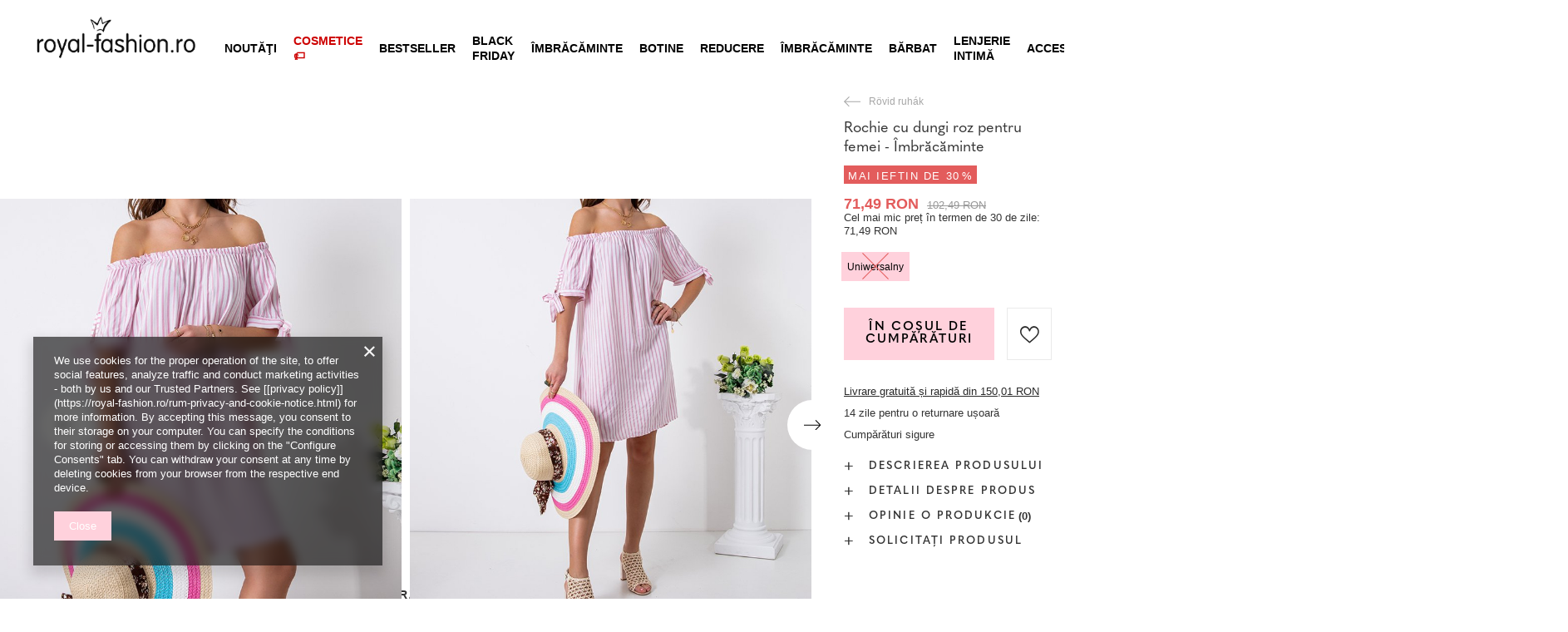

--- FILE ---
content_type: text/html; charset=utf-8
request_url: https://royal-fashion.ro/product-rum-464070-Rochie-cu-dungi-roz-pentru-femei-Imbracaminte.html
body_size: 30802
content:
<!DOCTYPE html>
<html lang="ro" class="--freeShipping --vat --gross " ><head><meta name='viewport' content='user-scalable=no, initial-scale = 1.0, maximum-scale = 1.0, width=device-width, viewport-fit=cover'/> <link rel="preload" crossorigin="anonymous" as="font" href="/gfx/custom/fontello_rf.woff?v=2"><meta http-equiv="Content-Type" content="text/html; charset=utf-8"><meta http-equiv="X-UA-Compatible" content="IE=edge"><title>Rochie cu dungi roz pentru femei - Îmbrăcăminte - roz || alb | royal-fashion.ro - cizme la modă</title><meta name="keywords" content=""><meta name="description" content="Cumpar pantofi 'Rochie cu dungi roz pentru femei - Îmbrăcăminte' la un pret atractiv! Datorită noastră, garderoba dvs. va fi îmbogățită cu încălțăminte la modă și confortabilă!"><link rel="icon" href="/gfx/rum/favicon.ico"><meta name="theme-color" content="#FFD1DC"><meta name="msapplication-navbutton-color" content="#FFD1DC"><meta name="apple-mobile-web-app-status-bar-style" content="#FFD1DC"><link rel="stylesheet" type="text/css" href="/gfx/rum/projector_style.css.gzip?r=1747069044"><link rel="preload stylesheet" as="style" href="/gfx/rum/style.css.gzip?r=1747069044"><script>var app_shop={urls:{prefix:'data="/gfx/'.replace('data="', '')+'rum/',graphql:'/graphql/v1/'},vars:{priceType:'gross',priceTypeVat:true,productDeliveryTimeAndAvailabilityWithBasket:false,geoipCountryCode:'US',},txt:{priceTypeText:' brut',},fn:{},fnrun:{},files:[],graphql:{}};const getCookieByName=(name)=>{const value=`; ${document.cookie}`;const parts = value.split(`; ${name}=`);if(parts.length === 2) return parts.pop().split(';').shift();return false;};if(getCookieByName('freeeshipping_clicked')){document.documentElement.classList.remove('--freeShipping');}if(getCookieByName('rabateCode_clicked')){document.documentElement.classList.remove('--rabateCode');}</script><meta name="robots" content="index,follow"><meta name="rating" content="general"><meta name="Author" content="Royal Fashion Vipol based on IdoSell - the best online selling solutions for your e-store (www.idosell.com/shop).">
<!-- Begin LoginOptions html -->

<style>
#client_new_social .service_item[data-name="service_Apple"]:before, 
#cookie_login_social_more .service_item[data-name="service_Apple"]:before,
.oscop_contact .oscop_login__service[data-service="Apple"]:before {
    display: block;
    height: 2.6rem;
    content: url('/gfx/standards/apple.svg?r=1743165583');
}
.oscop_contact .oscop_login__service[data-service="Apple"]:before {
    height: auto;
    transform: scale(0.8);
}
#client_new_social .service_item[data-name="service_Apple"]:has(img.service_icon):before,
#cookie_login_social_more .service_item[data-name="service_Apple"]:has(img.service_icon):before,
.oscop_contact .oscop_login__service[data-service="Apple"]:has(img.service_icon):before {
    display: none;
}
</style>

<!-- End LoginOptions html -->

<!-- Open Graph -->
<meta property="og:type" content="website"><meta property="og:url" content="https://royal-fashion.ro/product-rum-464070-Rochie-cu-dungi-roz-pentru-femei-Imbracaminte.html
"><meta property="og:title" content="Rochie cu dungi roz pentru femei - Îmbrăcăminte"><meta property="og:description" content="O rochie ușoară și foarte confortabilă dintr-o țesătură moale cu dungi. Un model cu umeri goi și tiv drept. Mâneci finisate cu cravate. Perfect pentru zilele mai calde! NOTĂ: Precizia măsurării (+/-) 1 cm."><meta property="og:site_name" content="Royal Fashion Vipol"><meta property="og:locale" content="ro_RO"><meta property="og:image" content="https://royal-fashion.ro/hpeciai/e3dc537e4f83df22ad159f2016b6f460/rum_pl_Rochie-cu-dungi-roz-pentru-femei-Imbracaminte-464070_4.jpg"><meta property="og:image:width" content="500"><meta property="og:image:height" content="500"><link rel="manifest" href="https://royal-fashion.ro/data/include/pwa/10/manifest.json?t=3"><meta name="apple-mobile-web-app-capable" content="yes"><meta name="apple-mobile-web-app-status-bar-style" content="black"><meta name="apple-mobile-web-app-title" content="www.royal-fashion.ro"><link rel="apple-touch-icon" href="/data/include/pwa/10/icon-128.png"><link rel="apple-touch-startup-image" href="/data/include/pwa/10/logo-512.png" /><meta name="msapplication-TileImage" content="/data/include/pwa/10/icon-144.png"><meta name="msapplication-TileColor" content="#2F3BA2"><meta name="msapplication-starturl" content="/"><script type="application/javascript">var _adblock = true;</script><script async src="/data/include/advertising.js"></script><script type="application/javascript">var statusPWA = {
                online: {
                    txt: "Połączono z internetem",
                    bg: "#5fa341"
                },
                offline: {
                    txt: "Brak połączenia z internetem",
                    bg: "#eb5467"
                }
            }</script><script async type="application/javascript" src="/ajax/js/pwa_online_bar.js?v=1&r=6"></script><script type="application/javascript" src="/ajax/js/webpush_subscription.js?v=1&r=4"></script><script type="application/javascript">WebPushHandler.publicKey = 'BKro4NIm/F7ml0jJCXVMzosB4FU8T25kVour4VunjJoE7XkuSuqWz+A//vobS9CuF1hG7R8r9X3KxY5HlZ2V9eo=';WebPushHandler.version = '1';WebPushHandler.setPermissionValue();</script><script >
window.dataLayer = window.dataLayer || [];
window.gtag = function gtag() {
dataLayer.push(arguments);
}
gtag('consent', 'default', {
'ad_storage': 'denied',
'analytics_storage': 'denied',
'ad_personalization': 'denied',
'ad_user_data': 'denied',
'wait_for_update': 500
});

gtag('set', 'ads_data_redaction', true);
</script><script  class='google_consent_mode_update'>
gtag('consent', 'update', {
'ad_storage': 'granted',
'analytics_storage': 'granted',
'ad_personalization': 'granted',
'ad_user_data': 'granted'
});
</script>
<!-- End Open Graph -->

<link rel="canonical" href="https://royal-fashion.ro/product-rum-464070-Rochie-cu-dungi-roz-pentru-femei-Imbracaminte.html" />

                <!-- Global site tag (gtag.js) -->
                <script  async src="https://www.googletagmanager.com/gtag/js?id=AW-433158285"></script>
                <script >
                    window.dataLayer = window.dataLayer || [];
                    window.gtag = function gtag(){dataLayer.push(arguments);}
                    gtag('js', new Date());
                    
                    gtag('config', 'AW-433158285', {"allow_enhanced_conversions":true});
gtag('config', 'G-20TMX5F7N2');

                </script>
                            <!-- Google Tag Manager -->
                    <script >(function(w,d,s,l,i){w[l]=w[l]||[];w[l].push({'gtm.start':
                    new Date().getTime(),event:'gtm.js'});var f=d.getElementsByTagName(s)[0],
                    j=d.createElement(s),dl=l!='dataLayer'?'&l='+l:'';j.async=true;j.src=
                    'https://www.googletagmanager.com/gtm.js?id='+i+dl;f.parentNode.insertBefore(j,f);
                    })(window,document,'script','dataLayer','GTM-54CF5X2');</script>
            <!-- End Google Tag Manager -->
<!-- Begin additional html or js -->


<!--202|10|59| modified: 2022-03-11 14:18:06-->
<link rel="preconnect" href="https://fonts.gstatic.com"/>
<style>
body {
    font-family: Arial,sans-serif;
}
</style>
<!--478|10|125| modified: 2023-03-19 19:57:30-->
<!-- Google tag (gtag.js) -->
<script async src="https://www.googletagmanager.com/gtag/js?id=AW-11080613606"></script>
<script>
  window.dataLayer = window.dataLayer || [];
  function gtag(){dataLayer.push(arguments);}
  gtag('js', new Date());

  gtag('config', 'AW-11080613606');
</script>
<!--479|10|125-->
<script>
  gtag('event', 'page_view', {
    'send_to': 'AW-11080613606',
    'value': 'replace with value',
    'items': [{
      'id': 'replace with value',
      'google_business_vertical': 'retail'
    }]
  });
</script>
<!--473|10|122| modified: 2023-03-01 11:05:36-->
<meta name="google-site-verification" content="2uchSPtsZ8gCtQcaxcpRPm8zFdFkQUGlMVJwwZ-W7FY" />
<!--533|10|141| modified: 2024-01-02 15:07:22-->
<style>
    .hotspot_labels_wrapper .hotspot_label.--bestseller {
        border-color: #ffd1dc !important;
        color: #000 !important;
        background: #ffd1dc !important;
        border-radius: 0 !important;
        font-weight: bold !important;
        text-transform: capitalize !important;
    }
    .hotspot_labels_wrapper .hotspot_label.--new {
        border-color: #10ac82 !important;
        color: #fff !important;
        background: #10ac82 !important;
        border-radius: 0 !important;
        font-weight: bold !important;
    }
    .hotspot_labels_wrapper .yousave_percent {
        border: 2px solid #fff !important;
    }
</style>
<!--535|10|153| modified: 2024-01-02 14:44:46-->
<style>
    li.--noBold:nth-child(2)>a:nth-child(1) {
        color: #cd0000 !important;
        text-transform: uppercase;
    }

    li.--noBold:nth-child(2)>a:nth-child(1)::after {
        content: " \1F3F7 \FE0F" !important;
    }

    .navbar-nav>li:nth-child(2)>a:nth-child(1) {
        color: #cd0000 !important;
        text-transform: uppercase;
    }

    .navbar-nav>li:nth-child(2)>a:nth-child(1)::after {
        content: " \1F3F7 \FE0F" !important;
    }
</style>


<!-- End additional html or js -->
                <script>
                if (window.ApplePaySession && window.ApplePaySession.canMakePayments()) {
                    var applePayAvailabilityExpires = new Date();
                    applePayAvailabilityExpires.setTime(applePayAvailabilityExpires.getTime() + 2592000000); //30 days
                    document.cookie = 'applePayAvailability=yes; expires=' + applePayAvailabilityExpires.toUTCString() + '; path=/;secure;'
                    var scriptAppleJs = document.createElement('script');
                    scriptAppleJs.src = "/ajax/js/apple.js?v=3";
                    if (document.readyState === "interactive" || document.readyState === "complete") {
                          document.body.append(scriptAppleJs);
                    } else {
                        document.addEventListener("DOMContentLoaded", () => {
                            document.body.append(scriptAppleJs);
                        });  
                    }
                } else {
                    document.cookie = 'applePayAvailability=no; path=/;secure;'
                }
                </script>
                <script>let paypalDate = new Date();
                    paypalDate.setTime(paypalDate.getTime() + 86400000);
                    document.cookie = 'payPalAvailability_RON=-1; expires=' + paypalDate.getTime() + '; path=/; secure';
                </script><link rel="preload" as="image" href="/hpeciai/86b0b682d5f7396645e4aafb91973a54/rum_pm_Rochie-cu-dungi-roz-pentru-femei-Imbracaminte-464070_4.jpg"><style>
								#main_banner1.skeleton .main_slider__item > a {
									padding-top: calc(960/768* 100%);
								}
								@media (min-width: 757px) {#main_banner1.skeleton .main_slider__item > a {
									padding-top: calc(452/1280* 100%);
								}}
								@media (min-width: 979px) {#main_banner1.skeleton .main_slider__item > a {
									padding-top: calc(1000/2000* 100%);
								}}
								#main_banner1 .main_slider__item > a.loading {
									padding-top: calc(960/768* 100%);
								}
								@media (min-width: 757px) {#main_banner1 .main_slider__item > a.loading {
									padding-top: calc(452/1280* 100%);
								}}
								@media (min-width: 979px) {#main_banner1 .main_slider__item > a.loading {
									padding-top: calc(1000/2000* 100%);
								}}
							</style><style>
									#photos_slider[data-skeleton] .photos__link:before {
										padding-top: calc(500/500* 100%);
									}
									@media (min-width: 979px) {.photos__slider[data-skeleton] .photos__figure:not(.--nav):first-child .photos__link {
										max-height: 500px;
									}}
								</style><link rel="preconnect" href="https://use.typekit.net"><link rel="stylesheet" href="https://use.typekit.net/odi6snr.css"><meta property="og:type" content="product"><meta property="product:retailer_part_no" content="464070"><meta property="og:image" content="hpeciai/7cd1e09457da3c6e7a3e67a50d3a296b/pol_il_Rozowa-sukienka-damska-w-paski-Odziez-464070.jpg"><meta property="og:title" content="Rochie cu dungi roz pentru femei - Îmbrăcăminte"><meta property="product:category" content="Sukienki"><meta property="product:category" content="Sukienki"><meta property="product:price:amount" content="102.49"><meta property="product:sale_price:amount" content="71.49"><meta property="product:original_price:amount" content="102.49"></head><body><script async
                                  data_environment = "production";
                                  src="https://eu-library.klarnaservices.com/lib.js"
                                  data-client-id="73523495-e616-5b42-b65e-de8607dd4fa3"></script><div id="container" class="projector_page container max-width-1200" data-banner="true"><header class=" commercial_banner"><script class="ajaxLoad">
                app_shop.vars.vat_registered = "true";
                app_shop.vars.currency_format = "###,##0.00";
                
                    app_shop.vars.currency_before_value = false;
                
                    app_shop.vars.currency_space = true;
                
                app_shop.vars.symbol = "RON";
                app_shop.vars.id= "RON";
                app_shop.vars.baseurl = "http://royal-fashion.ro/";
                app_shop.vars.sslurl= "https://royal-fashion.ro/";
                app_shop.vars.curr_url= "%2Fproduct-rum-464070-Rochie-cu-dungi-roz-pentru-femei-Imbracaminte.html";
                

                var currency_decimal_separator = ',';
                var currency_grouping_separator = ' ';

                
                    app_shop.vars.blacklist_extension = ["exe","com","swf","js","php"];
                
                    app_shop.vars.blacklist_mime = ["application/javascript","application/octet-stream","message/http","text/javascript","application/x-deb","application/x-javascript","application/x-shockwave-flash","application/x-msdownload"];
                
                    app_shop.urls.contact = "/contact-rum.html";
                </script><div id="viewType" style="display:none"></div><div id="freeShipping" class="freeShipping"><span class="freeShipping__info">Livrare gratuită</span><strong class="freeShipping__val">
						din 
						150,01 RON</strong><a href="" class="freeShipping__close"></a></div><div id="logo" class="d-flex align-items-center" data-bg="/data/gfx/mask/rum/top_10_big.png"><a href="https://royal-fashion.ro/" target="_self"><img src="/data/gfx/mask/rum/logo_10_big.png" alt="www.royal-fashion.ro" width="319" height="120"></a></div><nav id="menu_categories" class="wide"><button type="button" class="navbar-toggler"></button><div class="navbar-collapse" id="menu_navbar"><ul class="navbar-nav mx-md-n2"><li class="nav-item"><a  href="/rum_m_Noutati-837.html" target="_self" title="Noutăţi" class="nav-link nav-gfx" ><img class="b-lazy" alt="Noutăţi" title="Noutăţi" data-src="/data/gfx/rum/navigation/1_1_i_837.webp"><span class="gfx_lvl_1 d-none">Noutăţi</span></a></li><li class="nav-item"><a  href="/rum_m_Cosmetice-10951.html" target="_self" title="Cosmetice" class="nav-link" >Cosmetice</a><ul class="navbar-subnav"><li class="nav-item"><a  href="/rum_m_Cosmetice_Corp-10954.html" target="_self" title="Corp" class="nav-link" >Corp</a></li><li class="nav-item"><a  href="/rum_m_Cosmetice_Fata-10955.html" target="_self" title="Față" class="nav-link" >Față</a></li><li class="nav-item"><a  href="/rum_m_Cosmetice_Par-10956.html" target="_self" title="Păr" class="nav-link" >Păr</a></li><li class="nav-item"><a  href="/rum_m_Cosmetice_Maini-10957.html" target="_self" title="Mâini" class="nav-link" >Mâini</a></li><li class="nav-item"><a  href="/rum_m_Cosmetice_Mirosuri-10958.html" target="_self" title="Mirosuri" class="nav-link" >Mirosuri</a></li><li class="nav-item"><a  href="/rum_m_Cosmetice_Produse-chimice-10959.html" target="_self" title="Produse chimice" class="nav-link" >Produse chimice</a></li><li class="nav-item"><a  href="/rum_m_Cosmetice_Makijaz-10963.html" target="_self" title="Makijaż" class="nav-link" >Makijaż</a><ul class="navbar-subsubnav"><li class="nav-item"><a  href="/rum_m_Cosmetice_Makijaz_Twarz-10964.html" target="_self" title="Twarz" class="nav-link" >Twarz</a></li><li class="nav-item"><a  href="/rum_m_Cosmetice_Makijaz_Oczy-10965.html" target="_self" title="Oczy" class="nav-link" >Oczy</a></li><li class="nav-item"><a  href="/rum_m_Cosmetice_Makijaz_Usta-10966.html" target="_self" title="Usta" class="nav-link" >Usta</a></li></ul></li><li class="nav-item"><a  href="/rum_m_Cosmetice_Higiena-10967.html" target="_self" title="Higiena" class="nav-link" >Higiena</a></li></ul></li><li class="nav-item"><a  href="https://royal-fashion.ro/Bestseller-sbestseller-rum.html" target="_self" title="BESTSELLER" class="nav-link nav-gfx" ><img class="b-lazy" alt="BESTSELLER" title="BESTSELLER" data-src="/data/gfx/rum/navigation/1_1_i_856.jpg"><span class="gfx_lvl_1 d-none">BESTSELLER</span></a></li><li class="nav-item"><a  href="/rum_m_BLACK-FRIDAY-10978.html" target="_self" title="BLACK FRIDAY" class="nav-link" >BLACK FRIDAY</a><ul class="navbar-subnav"><li class="nav-item"><a  href="/rum_m_BLACK-FRIDAY_-10-10979.html" target="_self" title="-10%" class="nav-link" >-10%</a></li><li class="nav-item"><a  href="/rum_m_BLACK-FRIDAY_-20-10980.html" target="_self" title="- 20%" class="nav-link" >- 20%</a></li><li class="nav-item"><a  href="/rum_m_BLACK-FRIDAY_-30-10981.html" target="_self" title="- 30%" class="nav-link" >- 30%</a></li><li class="nav-item"><a  href="/rum_m_BLACK-FRIDAY_-40-10982.html" target="_self" title="- 40%" class="nav-link" >- 40%</a></li><li class="nav-item"><a  href="/rum_m_BLACK-FRIDAY_-50-10983.html" target="_self" title="- 50%" class="nav-link" >- 50%</a></li></ul></li><li class="nav-item"><a  href="/rum_m_-IMBRACAMINTE-100.html" target="_self" title=" ÎMBRĂCĂMINTE " class="nav-link nav-gfx" ><img class="b-lazy" alt=" ÎMBRĂCĂMINTE " title=" ÎMBRĂCĂMINTE " data-src="/data/gfx/rum/navigation/1_1_i_100.webp"><span class="gfx_lvl_1 d-none"> ÎMBRĂCĂMINTE </span></a><ul class="navbar-subnav"><li class="nav-item"><a  href="/rum_m_-IMBRACAMINTE-_Botine-174.html" target="_self" title="Botine" class="nav-link nav-gfx" ><img class="gfx_lvl_2 b-lazy" alt="Botine" title="Botine" data-src="/data/gfx/rum/navigation/1_1_i_174.webp"><span class="gfx_lvl_2 d-none">Botine</span></a><ul class="navbar-subsubnav"><li class="nav-item"><a  href="/rum_m_-IMBRACAMINTE-_Botine_Botine-fara-toc-875.html" target="_self" title="Botine fara toc" class="nav-link nav-gfx" ><img class="gfx_lvl_3 b-lazy" alt="Botine fara toc" title="Botine fara toc" data-src="/data/gfx/rum/navigation/1_1_i_875.webp"><span class="gfx_lvl_3 d-none">Botine fara toc</span></a></li><li class="nav-item"><a  href="/rum_m_-IMBRACAMINTE-_Botine_Botine-cu-toc-872.html" target="_self" title="Botine cu toc" class="nav-link nav-gfx" ><img class="gfx_lvl_3 b-lazy" alt="Botine cu toc" title="Botine cu toc" data-src="/data/gfx/rum/navigation/1_1_i_872.jpg"><span class="gfx_lvl_3 d-none">Botine cu toc</span></a></li><li class="nav-item"><a  href="/rum_m_-IMBRACAMINTE-_Botine_Botine-platforma-870.html" target="_self" title="Botine platforma" class="nav-link nav-gfx" ><img class="gfx_lvl_3 b-lazy" alt="Botine platforma" title="Botine platforma" data-src="/data/gfx/rum/navigation/1_1_i_870.jpg"><span class="gfx_lvl_3 d-none">Botine platforma</span></a></li><li class="nav-item"><a  href="/rum_m_-IMBRACAMINTE-_Botine_Botine-pe-toc-inalt-871.html" target="_self" title="Botine pe toc înalt" class="nav-link nav-gfx" ><img class="gfx_lvl_3 b-lazy" alt="Botine pe toc înalt" title="Botine pe toc înalt" data-src="/data/gfx/rum/navigation/1_1_i_871.jpg"><span class="gfx_lvl_3 d-none">Botine pe toc înalt</span></a></li><li class="nav-item"><a  href="/rum_m_-IMBRACAMINTE-_Botine_Ghete-cu-dantela-877.html" target="_self" title="Ghete cu dantelă" class="nav-link nav-gfx" ><img class="gfx_lvl_3 b-lazy" alt="Ghete cu dantelă" title="Ghete cu dantelă" data-src="/data/gfx/rum/navigation/1_1_i_877.jpg"><span class="gfx_lvl_3 d-none">Ghete cu dantelă</span></a></li><li class="nav-item"><a  href="/rum_m_-IMBRACAMINTE-_Botine_Bocanci-876.html" target="_self" title="Bocanci" class="nav-link nav-gfx" ><img class="gfx_lvl_3 b-lazy" alt="Bocanci" title="Bocanci" data-src="/data/gfx/rum/navigation/1_1_i_876.jpg"><span class="gfx_lvl_3 d-none">Bocanci</span></a></li><li class="nav-item"><a  href="/rum_m_-IMBRACAMINTE-_Botine_Ghete-Chelsea-758.html" target="_self" title="Ghete Chelsea" class="nav-link nav-gfx" ><img class="gfx_lvl_3 b-lazy" alt="Ghete Chelsea" title="Ghete Chelsea" data-src="/data/gfx/rum/navigation/1_1_i_758.webp"><span class="gfx_lvl_3 d-none">Ghete Chelsea</span></a></li><li class="nav-item"><a  href="/rum_m_-IMBRACAMINTE-_Botine_Botine-cowboy-925.html" target="_self" title="Botine cowboy" class="nav-link nav-gfx" ><img class="gfx_lvl_3 b-lazy" alt="Botine cowboy" title="Botine cowboy" data-src="/data/gfx/rum/navigation/1_1_i_925.webp"><span class="gfx_lvl_3 d-none">Botine cowboy</span></a></li><li class="nav-item"><a  href="/rum_m_-IMBRACAMINTE-_Botine_Cizme-fara-izolatie-4627.html" target="_self" title="Cizme fără izolație" class="nav-link" >Cizme fără izolație</a></li><li class="nav-item"><a  href="/rum_m_-IMBRACAMINTE-_Botine_Cizme-cu-izolatie-delicata-4628.html" target="_self" title="Cizme cu izolație delicată" class="nav-link" >Cizme cu izolație delicată</a></li><li class="nav-item"><a  href="/rum_m_-IMBRACAMINTE-_Botine_Cizme-cu-izolatie-groasa-4629.html" target="_self" title="Cizme cu izolație groasă" class="nav-link" >Cizme cu izolație groasă</a></li><li class="nav-item"><a  href="/rum_m_-IMBRACAMINTE-_Botine_Bestseller-3148.html" target="_self" title="Bestseller" class="nav-link" >Bestseller</a></li><li class="nav-item"><a  href="/rum_m_-IMBRACAMINTE-_Botine_NOUTATI-3147.html" target="_self" title="NOUTĂȚI" class="nav-link" >NOUTĂȚI</a></li></ul></li><li class="nav-item"><a  href="/rum_m_-IMBRACAMINTE-_Cizme-176.html" target="_self" title="Cizme" class="nav-link nav-gfx" ><img class="gfx_lvl_2 b-lazy" alt="Cizme" title="Cizme" data-src="/data/gfx/rum/navigation/1_1_i_176.webp"><span class="gfx_lvl_2 d-none">Cizme</span></a><ul class="navbar-subsubnav"><li class="nav-item"><a  href="/rum_m_-IMBRACAMINTE-_Cizme_Cizme-de-vitel-950.html" target="_self" title="Cizme de vițel" class="nav-link nav-gfx" ><img class="gfx_lvl_3 b-lazy" alt="Cizme de vițel" title="Cizme de vițel" data-src="/data/gfx/rum/navigation/1_1_i_950.jpg"><span class="gfx_lvl_3 d-none">Cizme de vițel</span></a></li><li class="nav-item"><a  href="/rum_m_-IMBRACAMINTE-_Cizme_Cizme-pana-la-genunchi-948.html" target="_self" title="Cizme până la genunchi" class="nav-link nav-gfx" ><img class="gfx_lvl_3 b-lazy" alt="Cizme până la genunchi" title="Cizme până la genunchi" data-src="/data/gfx/rum/navigation/1_1_i_948.jpg"><span class="gfx_lvl_3 d-none">Cizme până la genunchi</span></a></li><li class="nav-item"><a  href="/rum_m_-IMBRACAMINTE-_Cizme_Cizme-lungi-peste-genunchi-949.html" target="_self" title="Cizme lungi peste genunchi" class="nav-link nav-gfx" ><img class="gfx_lvl_3 b-lazy" alt="Cizme lungi peste genunchi" title="Cizme lungi peste genunchi" data-src="/data/gfx/rum/navigation/1_1_i_949.jpg"><span class="gfx_lvl_3 d-none">Cizme lungi peste genunchi</span></a></li><li class="nav-item"><a  href="/rum_m_-IMBRACAMINTE-_Cizme_Cizme-fara-izolatie-4630.html" target="_self" title="Cizme fără izolație" class="nav-link" >Cizme fără izolație</a></li><li class="nav-item"><a  href="/rum_m_-IMBRACAMINTE-_Cizme_Cizme-cu-izolatie-4631.html" target="_self" title="Cizme cu izolatie" class="nav-link" >Cizme cu izolatie</a></li><li class="nav-item"><a  href="/rum_m_-IMBRACAMINTE-_Cizme_Cizme-cu-toc-plat-10943.html" target="_self" title="Cizme cu toc plat" class="nav-link" >Cizme cu toc plat</a></li><li class="nav-item"><a  href="/rum_m_-IMBRACAMINTE-_Cizme_Cizme-cu-toc-10944.html" target="_self" title="Cizme cu toc" class="nav-link" >Cizme cu toc</a></li></ul></li><li class="nav-item"><a  href="/rum_m_-IMBRACAMINTE-_Ghete-207.html" target="_self" title="Ghete" class="nav-link nav-gfx" ><img class="gfx_lvl_2 b-lazy" alt="Ghete" title="Ghete" data-src="/data/gfx/rum/navigation/1_1_i_207.webp"><span class="gfx_lvl_2 d-none">Ghete</span></a></li><li class="nav-item"><a  href="/rum_m_-IMBRACAMINTE-_Workeri-756.html" target="_self" title="Workeri" class="nav-link nav-gfx" ><img class="gfx_lvl_2 b-lazy" alt="Workeri" title="Workeri" data-src="/data/gfx/rum/navigation/1_1_i_756.webp"><span class="gfx_lvl_2 d-none">Workeri</span></a></li><li class="nav-item"><a  href="/rum_m_-IMBRACAMINTE-_NOUTATI-2525.html" target="_self" title="NOUTĂȚI" class="nav-link nav-gfx" ><img class="gfx_lvl_2 b-lazy" alt="NOUTĂȚI" title="NOUTĂȚI" data-src="/data/gfx/rum/navigation/1_1_i_2525.webp"><span class="gfx_lvl_2 d-none">NOUTĂȚI</span></a><ul class="navbar-subsubnav"><li class="nav-item"><a  href="/rum_m_-IMBRACAMINTE-_NOUTATI_Incaltaminte-3167.html" target="_self" title="Încălțăminte" class="nav-link nav-gfx" ><img class="gfx_lvl_3 b-lazy" alt="Încălțăminte" title="Încălțăminte" data-src="/data/gfx/rum/navigation/1_1_i_3167.webp"><span class="gfx_lvl_3 d-none">Încălțăminte</span></a></li></ul></li><li class="nav-item"><a  href="/rum_m_-IMBRACAMINTE-_Bocanci-de-zapada-206.html" target="_self" title="Bocanci de zapada" class="nav-link nav-gfx" ><img class="gfx_lvl_2 b-lazy" alt="Bocanci de zapada" title="Bocanci de zapada" data-src="/data/gfx/rum/navigation/1_1_i_206.webp"><span class="gfx_lvl_2 d-none">Bocanci de zapada</span></a></li><li class="nav-item"><a  href="/rum_m_-IMBRACAMINTE-_Ghete-trappers-204.html" target="_self" title="Ghete trappers" class="nav-link nav-gfx" ><img class="gfx_lvl_2 b-lazy" alt="Ghete trappers" title="Ghete trappers" data-src="/data/gfx/rum/navigation/1_1_i_204.webp"><span class="gfx_lvl_2 d-none">Ghete trappers</span></a></li><li class="nav-item"><a  href="/rum_m_-IMBRACAMINTE-_Galosi-183.html" target="_self" title="Galoși" class="nav-link nav-gfx" ><img class="gfx_lvl_2 b-lazy" alt="Galoși" title="Galoși" data-src="/data/gfx/rum/navigation/1_1_i_183.webp"><span class="gfx_lvl_2 d-none">Galoși</span></a><ul class="navbar-subsubnav"><li class="nav-item"><a  href="/rum_m_-IMBRACAMINTE-_Galosi_Cizme-de-cauciuc-lacuit-878.html" target="_self" title="Cizme de cauciuc lacuit" class="nav-link nav-gfx" ><img class="gfx_lvl_3 b-lazy" alt="Cizme de cauciuc lacuit" title="Cizme de cauciuc lacuit" data-src="/data/gfx/rum/navigation/1_1_i_878.jpg"><span class="gfx_lvl_3 d-none">Cizme de cauciuc lacuit</span></a></li><li class="nav-item"><a  href="/rum_m_-IMBRACAMINTE-_Galosi_Cizme-de-cauciuc-mat-879.html" target="_self" title="Cizme de cauciuc mat" class="nav-link nav-gfx" ><img class="gfx_lvl_3 b-lazy" alt="Cizme de cauciuc mat" title="Cizme de cauciuc mat" data-src="/data/gfx/rum/navigation/1_1_i_879.jpg"><span class="gfx_lvl_3 d-none">Cizme de cauciuc mat</span></a></li></ul></li><li class="nav-item"><a  href="/rum_m_-IMBRACAMINTE-_Mocasini-4635.html" target="_self" title="Mocasini" class="nav-link nav-gfx" ><img class="gfx_lvl_2 b-lazy" alt="Mocasini" title="Mocasini" data-src="/data/gfx/rum/navigation/1_1_i_4635.webp"><span class="gfx_lvl_2 d-none">Mocasini</span></a><ul class="navbar-subsubnav"><li class="nav-item"><a  href="/rum_m_-IMBRACAMINTE-_Mocasini_Mokasyny-na-plaskiej-podeszwie-10940.html" target="_self" title="Mokasyny na płaskiej podeszwie" class="nav-link" >Mokasyny na płaskiej podeszwie</a></li><li class="nav-item"><a  href="/rum_m_-IMBRACAMINTE-_Mocasini_Mokasyny-na-obcasie-10941.html" target="_self" title="Mokasyny na obcasie" class="nav-link" >Mokasyny na obcasie</a></li></ul></li><li class="nav-item"><a  href="/rum_m_-IMBRACAMINTE-_Pantofi-de-sport-195.html" target="_self" title="Pantofi de sport" class="nav-link nav-gfx" ><img class="gfx_lvl_2 b-lazy" alt="Pantofi de sport" title="Pantofi de sport" data-src="/data/gfx/rum/navigation/1_1_i_195.webp"><span class="gfx_lvl_2 d-none">Pantofi de sport</span></a><ul class="navbar-subsubnav"><li class="nav-item"><a  href="/rum_m_-IMBRACAMINTE-_Pantofi-de-sport_Daddy-shoes-Ugly-shoes-1317.html" target="_self" title="Daddy shoes / Ugly shoes" class="nav-link nav-gfx" ><img class="gfx_lvl_3 b-lazy" alt="Daddy shoes / Ugly shoes" title="Daddy shoes / Ugly shoes" data-src="/data/gfx/rum/navigation/1_1_i_1317.jpg"><span class="gfx_lvl_3 d-none">Daddy shoes / Ugly shoes</span></a></li><li class="nav-item"><a  href="/rum_m_-IMBRACAMINTE-_Pantofi-de-sport_Casual-1318.html" target="_self" title="Casual" class="nav-link nav-gfx" ><img class="gfx_lvl_3 b-lazy" alt="Casual" title="Casual" data-src="/data/gfx/rum/navigation/1_1_i_1318.jpg"><span class="gfx_lvl_3 d-none">Casual</span></a></li><li class="nav-item"><a  href="/rum_m_-IMBRACAMINTE-_Pantofi-de-sport_Alergare-exercitii-si-antrenament-4633.html" target="_self" title="Alergare, exerciții și antrenament" class="nav-link" >Alergare, exerciții și antrenament</a></li><li class="nav-item"><a  href="/rum_m_-IMBRACAMINTE-_Pantofi-de-sport_Sneakersy-180.html" target="_self" title="Sneakersy" class="nav-link nav-gfx" ><img class="gfx_lvl_3 b-lazy" alt="Sneakersy" title="Sneakersy" data-src="/data/gfx/rum/navigation/1_1_i_180.webp"><span class="gfx_lvl_3 d-none">Sneakersy</span></a></li><li class="nav-item"><a  href="/rum_m_-IMBRACAMINTE-_Pantofi-de-sport_Pantofi-caldi-4634.html" target="_self" title="Pantofi caldi" class="nav-link" >Pantofi caldi</a></li><li class="nav-item"><a  href="/rum_m_-IMBRACAMINTE-_Pantofi-de-sport_Sportowe-10942.html" target="_self" title="Sportowe" class="nav-link" >Sportowe</a></li></ul></li><li class="nav-item"><a  href="/rum_m_-IMBRACAMINTE-_Tenisi-1479.html" target="_self" title="Teniși" class="nav-link nav-gfx" ><img class="gfx_lvl_2 b-lazy" alt="Teniși" title="Teniși" data-src="/data/gfx/rum/navigation/1_1_i_1479.webp"><span class="gfx_lvl_2 d-none">Teniși</span></a><ul class="navbar-subsubnav"><li class="nav-item"><a  href="/rum_m_-IMBRACAMINTE-_Tenisi_Adidasi-1319.html" target="_self" title="Adidași" class="nav-link nav-gfx" ><img class="gfx_lvl_3 b-lazy" alt="Adidași" title="Adidași" data-src="/data/gfx/rum/navigation/1_1_i_1319.webp"><span class="gfx_lvl_3 d-none">Adidași</span></a></li><li class="nav-item"><a  href="/rum_m_-IMBRACAMINTE-_Tenisi_Slip-on-205.html" target="_self" title="Slip-on" class="nav-link nav-gfx" ><img class="gfx_lvl_3 b-lazy" alt="Slip-on" title="Slip-on" data-src="/data/gfx/rum/navigation/1_1_i_205.webp"><span class="gfx_lvl_3 d-none">Slip-on</span></a></li><li class="nav-item"><a  href="/rum_m_-IMBRACAMINTE-_Tenisi_Tenisi-2698.html" target="_self" title="Tenisi" class="nav-link" >Tenisi</a></li></ul></li><li class="nav-item"><a  href="/rum_m_-IMBRACAMINTE-_Espadrile-185.html" target="_self" title="Espadrile" class="nav-link nav-gfx" ><img class="gfx_lvl_2 b-lazy" alt="Espadrile" title="Espadrile" data-src="/data/gfx/rum/navigation/1_1_i_185.webp"><span class="gfx_lvl_2 d-none">Espadrile</span></a><ul class="navbar-subsubnav"><li class="nav-item"><a  href="/rum_m_-IMBRACAMINTE-_Espadrile_Espadrile-plate-1418.html" target="_self" title="Espadrile plate" class="nav-link nav-gfx" ><img class="gfx_lvl_3 b-lazy" alt="Espadrile plate" title="Espadrile plate" data-src="/data/gfx/rum/navigation/1_1_i_1418.jpg"><span class="gfx_lvl_3 d-none">Espadrile plate</span></a></li><li class="nav-item"><a  href="/rum_m_-IMBRACAMINTE-_Espadrile_Espadrile-cu-platforma-1420.html" target="_self" title="Espadrile cu platforma" class="nav-link nav-gfx" ><img class="gfx_lvl_3 b-lazy" alt="Espadrile cu platforma" title="Espadrile cu platforma" data-src="/data/gfx/rum/navigation/1_1_i_1420.jpg"><span class="gfx_lvl_3 d-none">Espadrile cu platforma</span></a></li></ul></li><li class="nav-item"><a  href="/rum_m_-IMBRACAMINTE-_Slapi-209.html" target="_self" title="Șlapi" class="nav-link nav-gfx" ><img class="gfx_lvl_2 b-lazy" alt="Șlapi" title="Șlapi" data-src="/data/gfx/rum/navigation/1_1_i_209.webp"><span class="gfx_lvl_2 d-none">Șlapi</span></a><ul class="navbar-subsubnav"><li class="nav-item"><a  href="/rum_m_-IMBRACAMINTE-_Slapi_Papuci-plat-1462.html" target="_self" title="Papuci plat" class="nav-link nav-gfx" ><img class="gfx_lvl_3 b-lazy" alt="Papuci plat" title="Papuci plat" data-src="/data/gfx/rum/navigation/1_1_i_1462.webp"><span class="gfx_lvl_3 d-none">Papuci plat</span></a></li><li class="nav-item"><a  href="/rum_m_-IMBRACAMINTE-_Slapi_Papuci-cu-toc-6693.html" target="_self" title="Papuci cu toc" class="nav-link" >Papuci cu toc</a></li><li class="nav-item"><a  href="/rum_m_-IMBRACAMINTE-_Slapi_Papuci-de-piscina-1460.html" target="_self" title="Papuci de piscină" class="nav-link nav-gfx" ><img class="gfx_lvl_3 b-lazy" alt="Papuci de piscină" title="Papuci de piscină" data-src="/data/gfx/rum/navigation/1_1_i_1460.webp"><span class="gfx_lvl_3 d-none">Papuci de piscină</span></a></li><li class="nav-item"><a  href="/rum_m_-IMBRACAMINTE-_Slapi_Papuci-flip-flop-2694.html" target="_self" title="Papuci flip-flop" class="nav-link nav-gfx" ><img class="gfx_lvl_3 b-lazy" alt="Papuci flip-flop" title="Papuci flip-flop" data-src="/data/gfx/rum/navigation/1_1_i_2694.webp"><span class="gfx_lvl_3 d-none">Papuci flip-flop</span></a></li></ul></li><li class="nav-item"><a  href="/rum_m_-IMBRACAMINTE-_Sandale-173.html" target="_self" title="Sandale" class="nav-link nav-gfx" ><img class="gfx_lvl_2 b-lazy" alt="Sandale" title="Sandale" data-src="/data/gfx/rum/navigation/1_1_i_173.webp"><span class="gfx_lvl_2 d-none">Sandale</span></a><ul class="navbar-subsubnav"><li class="nav-item"><a  href="/rum_m_-IMBRACAMINTE-_Sandale_Sandale-plate-882.html" target="_self" title="Sandale plate" class="nav-link nav-gfx" ><img class="gfx_lvl_3 b-lazy" alt="Sandale plate" title="Sandale plate" data-src="/data/gfx/rum/navigation/1_1_i_882.jpg"><span class="gfx_lvl_3 d-none">Sandale plate</span></a></li><li class="nav-item"><a  href="/rum_m_-IMBRACAMINTE-_Sandale_Sandale-cu-toc-880.html" target="_self" title="Sandale cu toc" class="nav-link nav-gfx" ><img class="gfx_lvl_3 b-lazy" alt="Sandale cu toc" title="Sandale cu toc" data-src="/data/gfx/rum/navigation/1_1_i_880.jpg"><span class="gfx_lvl_3 d-none">Sandale cu toc</span></a></li><li class="nav-item"><a  href="/rum_m_-IMBRACAMINTE-_Sandale_Sandale-pe-toc-inalt-881.html" target="_self" title="Sandale pe toc înalt" class="nav-link nav-gfx" ><img class="gfx_lvl_3 b-lazy" alt="Sandale pe toc înalt" title="Sandale pe toc înalt" data-src="/data/gfx/rum/navigation/1_1_i_881.jpg"><span class="gfx_lvl_3 d-none">Sandale pe toc înalt</span></a></li><li class="nav-item"><a  href="/rum_m_-IMBRACAMINTE-_Sandale_Sandale-cu-platforma-883.html" target="_self" title="Sandale cu platforma" class="nav-link nav-gfx" ><img class="gfx_lvl_3 b-lazy" alt="Sandale cu platforma" title="Sandale cu platforma" data-src="/data/gfx/rum/navigation/1_1_i_883.jpg"><span class="gfx_lvl_3 d-none">Sandale cu platforma</span></a></li></ul></li><li class="nav-item"><a  href="/rum_m_-IMBRACAMINTE-_Balerini-171.html" target="_self" title="Balerini" class="nav-link nav-gfx" ><img class="gfx_lvl_2 b-lazy" alt="Balerini" title="Balerini" data-src="/data/gfx/rum/navigation/1_1_i_171.webp"><span class="gfx_lvl_2 d-none">Balerini</span></a><ul class="navbar-subsubnav"><li class="nav-item"><a  href="/rum_m_-IMBRACAMINTE-_Balerini_Balerini-clasice-1323.html" target="_self" title="Balerini clasice" class="nav-link nav-gfx" ><img class="gfx_lvl_3 b-lazy" alt="Balerini clasice" title="Balerini clasice" data-src="/data/gfx/rum/navigation/1_1_i_1323.jpg"><span class="gfx_lvl_3 d-none">Balerini clasice</span></a></li><li class="nav-item"><a  href="/rum_m_-IMBRACAMINTE-_Balerini_Balerini-de-cauciuc-835.html" target="_self" title="Balerini de cauciuc" class="nav-link nav-gfx" ><img class="gfx_lvl_3 b-lazy" alt="Balerini de cauciuc" title="Balerini de cauciuc" data-src="/data/gfx/rum/navigation/1_1_i_835.webp"><span class="gfx_lvl_3 d-none">Balerini de cauciuc</span></a></li></ul></li><li class="nav-item"><a  href="/rum_m_-IMBRACAMINTE-_Pantofi-cu-toc-179.html" target="_self" title="Pantofi cu toc" class="nav-link nav-gfx" ><img class="gfx_lvl_2 b-lazy" alt="Pantofi cu toc" title="Pantofi cu toc" data-src="/data/gfx/rum/navigation/1_1_i_179.webp"><span class="gfx_lvl_2 d-none">Pantofi cu toc</span></a><ul class="navbar-subsubnav"><li class="nav-item"><a  href="/rum_m_-IMBRACAMINTE-_Pantofi-cu-toc_Clasic-1322.html" target="_self" title="Clasic" class="nav-link nav-gfx" ><img class="gfx_lvl_3 b-lazy" alt="Clasic" title="Clasic" data-src="/data/gfx/rum/navigation/1_1_i_1322.jpg"><span class="gfx_lvl_3 d-none">Clasic</span></a></li></ul></li><li class="nav-item"><a  href="/rum_m_-IMBRACAMINTE-_Pantofi-cu-toc-cui-757.html" target="_self" title="Pantofi cu toc cui" class="nav-link nav-gfx" ><img class="gfx_lvl_2 b-lazy" alt="Pantofi cu toc cui" title="Pantofi cu toc cui" data-src="/data/gfx/rum/navigation/1_1_i_757.webp"><span class="gfx_lvl_2 d-none">Pantofi cu toc cui</span></a></li><li class="nav-item"><a  href="/rum_m_-IMBRACAMINTE-_Papuci-818.html" target="_self" title="Papuci" class="nav-link nav-gfx" ><img class="gfx_lvl_2 b-lazy" alt="Papuci" title="Papuci" data-src="/data/gfx/rum/navigation/1_1_i_818.webp"><span class="gfx_lvl_2 d-none">Papuci</span></a></li><li class="nav-item"><a  href="/rum_m_-IMBRACAMINTE-_Buty-na-Wielkie-Wyjscie-10936.html" target="_self" title="Buty na Wielkie Wyjście" class="nav-link" >Buty na Wielkie Wyjście</a></li><li class="nav-item"><a  href="/rum_m_-IMBRACAMINTE-_UGC-10968.html" target="_self" title="UGC" class="nav-link" >UGC</a></li></ul></li><li class="nav-item"><a  href="/rum_m_Botine-1378.html" target="_self" title="Botine" class="nav-link nav-gfx" ><img class="b-lazy" alt="Botine" title="Botine" data-src="/data/gfx/rum/navigation/1_1_i_1378.jpg"><span class="gfx_lvl_1 d-none">Botine</span></a><ul class="navbar-subnav"><li class="nav-item"><a  href="/rum_m_Botine_Botine-fara-toc-1382.html" target="_self" title="Botine fara toc" class="nav-link nav-gfx" ><img class="gfx_lvl_2 b-lazy" alt="Botine fara toc" title="Botine fara toc" data-src="/data/gfx/rum/navigation/1_1_i_1382.jpg"><span class="gfx_lvl_2 d-none">Botine fara toc</span></a></li><li class="nav-item"><a  href="/rum_m_Botine_Botine-pe-toc-inalt-1380.html" target="_self" title="Botine pe toc înalt" class="nav-link nav-gfx" ><img class="gfx_lvl_2 b-lazy" alt="Botine pe toc înalt" title="Botine pe toc înalt" data-src="/data/gfx/rum/navigation/1_1_i_1380.jpg"><span class="gfx_lvl_2 d-none">Botine pe toc înalt</span></a></li><li class="nav-item"><a  href="/rum_m_Botine_Botine-cu-toc-1381.html" target="_self" title="Botine cu toc" class="nav-link nav-gfx" ><img class="gfx_lvl_2 b-lazy" alt="Botine cu toc" title="Botine cu toc" data-src="/data/gfx/rum/navigation/1_1_i_1381.jpg"><span class="gfx_lvl_2 d-none">Botine cu toc</span></a></li><li class="nav-item"><a  href="/rum_m_Botine_Botine-platforma-1379.html" target="_self" title="Botine platforma" class="nav-link nav-gfx" ><img class="gfx_lvl_2 b-lazy" alt="Botine platforma" title="Botine platforma" data-src="/data/gfx/rum/navigation/1_1_i_1379.jpg"><span class="gfx_lvl_2 d-none">Botine platforma</span></a></li><li class="nav-item"><a  href="/rum_m_Botine_Ghete-cu-dantela-1384.html" target="_self" title="Ghete cu dantelă" class="nav-link nav-gfx" ><img class="gfx_lvl_2 b-lazy" alt="Ghete cu dantelă" title="Ghete cu dantelă" data-src="/data/gfx/rum/navigation/1_1_i_1384.jpg"><span class="gfx_lvl_2 d-none">Ghete cu dantelă</span></a></li><li class="nav-item"><a  href="/rum_m_Botine_Bocanci-1383.html" target="_self" title="Bocanci" class="nav-link nav-gfx" ><img class="gfx_lvl_2 b-lazy" alt="Bocanci" title="Bocanci" data-src="/data/gfx/rum/navigation/1_1_i_1383.jpg"><span class="gfx_lvl_2 d-none">Bocanci</span></a></li><li class="nav-item"><a  href="/rum_m_Botine_Cizme-de-cowboy-1385.html" target="_self" title="Cizme de cowboy" class="nav-link nav-gfx" ><img class="gfx_lvl_2 b-lazy" alt="Cizme de cowboy" title="Cizme de cowboy" data-src="/data/gfx/rum/navigation/1_1_i_1385.jpg"><span class="gfx_lvl_2 d-none">Cizme de cowboy</span></a></li></ul></li><li class="nav-item"><a  href="/rum_m_REDUCERE-3170.html" target="_self" title="REDUCERE" class="nav-link" >REDUCERE</a><ul class="navbar-subnav"><li class="nav-item"><a  href="/rum_m_REDUCERE_OUTLET-759.html" target="_self" title="OUTLET" class="nav-link nav-gfx" ><img class="gfx_lvl_2 b-lazy" alt="OUTLET" title="OUTLET" data-src="/data/gfx/rum/navigation/1_1_i_759.webp"><span class="gfx_lvl_2 d-none">OUTLET</span></a></li><li class="nav-item"><a  href="/rum_m_REDUCERE_Promotie-947.html" target="_self" title="Promoție" class="nav-link nav-gfx" ><img class="gfx_lvl_2 b-lazy" alt="Promoție" title="Promoție" data-src="/data/gfx/rum/navigation/1_1_i_947.webp"><span class="gfx_lvl_2 d-none">Promoție</span></a></li><li class="nav-item"><a  href="/rum_m_REDUCERE_Ultimele-bucati-474.html" target="_self" title="Ultimele bucăți" class="nav-link nav-gfx" ><img class="gfx_lvl_2 b-lazy" alt="Ultimele bucăți" title="Ultimele bucăți" data-src="/data/gfx/rum/navigation/1_1_i_474.webp"><span class="gfx_lvl_2 d-none">Ultimele bucăți</span></a></li><li class="nav-item"><a  href="/rum_m_REDUCERE_LATO-DO-29-99-zl-10933.html" target="_self" title="LATO DO 29,99 zł" class="nav-link" >LATO DO 29,99 zł</a></li></ul></li><li class="nav-item active"><a  href="/rum_m_IMBRACAMINTE-981.html" target="_self" title="ÎMBRĂCĂMINTE" class="nav-link active nav-gfx" ><img class="b-lazy" alt="ÎMBRĂCĂMINTE" title="ÎMBRĂCĂMINTE" data-src="/data/gfx/rum/navigation/1_1_i_981.webp"><span class="gfx_lvl_1 d-none">ÎMBRĂCĂMINTE</span></a><ul class="navbar-subnav"><li class="nav-item"><a  href="/rum_m_IMBRACAMINTE_Pantalonii-2508.html" target="_self" title="Pantalonii" class="nav-link nav-gfx" ><img class="gfx_lvl_2 b-lazy" alt="Pantalonii" title="Pantalonii" data-src="/data/gfx/rum/navigation/1_1_i_2508.webp"><span class="gfx_lvl_2 d-none">Pantalonii</span></a><ul class="navbar-subsubnav"><li class="nav-item"><a  href="/rum_m_IMBRACAMINTE_Pantalonii_Colanti-2510.html" target="_self" title="Colanţi" class="nav-link nav-gfx" ><img class="gfx_lvl_3 b-lazy" alt="Colanţi" title="Colanţi" data-src="/data/gfx/rum/navigation/1_1_i_2510.webp"><span class="gfx_lvl_3 d-none">Colanţi</span></a></li><li class="nav-item"><a  href="/rum_m_IMBRACAMINTE_Pantalonii_Pantaloni-de-jogging-2513.html" target="_self" title="Pantaloni de jogging" class="nav-link nav-gfx" ><img class="gfx_lvl_3 b-lazy" alt="Pantaloni de jogging" title="Pantaloni de jogging" data-src="/data/gfx/rum/navigation/1_1_i_2513.webp"><span class="gfx_lvl_3 d-none">Pantaloni de jogging</span></a></li><li class="nav-item"><a  href="/rum_m_IMBRACAMINTE_Pantalonii_Slacks-2511.html" target="_self" title="Slacks" class="nav-link nav-gfx" ><img class="gfx_lvl_3 b-lazy" alt="Slacks" title="Slacks" data-src="/data/gfx/rum/navigation/1_1_i_2511.webp"><span class="gfx_lvl_3 d-none">Slacks</span></a></li><li class="nav-item"><a  href="/rum_m_IMBRACAMINTE_Pantalonii_Jeans-2509.html" target="_self" title="Jeans" class="nav-link nav-gfx" ><img class="gfx_lvl_3 b-lazy" alt="Jeans" title="Jeans" data-src="/data/gfx/rum/navigation/1_1_i_2509.webp"><span class="gfx_lvl_3 d-none">Jeans</span></a></li><li class="nav-item"><a  href="/rum_m_IMBRACAMINTE_Pantalonii_Pantaloni-cargo-2649.html" target="_self" title="Pantaloni cargo" class="nav-link nav-gfx" ><img class="gfx_lvl_3 b-lazy" alt="Pantaloni cargo" title="Pantaloni cargo" data-src="/data/gfx/rum/navigation/1_1_i_2649.webp"><span class="gfx_lvl_3 d-none">Pantaloni cargo</span></a></li><li class="nav-item"><a  href="/rum_m_IMBRACAMINTE_Pantalonii_Pantaloni-piele-sintetica-2512.html" target="_self" title="Pantaloni piele sintetica" class="nav-link nav-gfx" ><img class="gfx_lvl_3 b-lazy" alt="Pantaloni piele sintetica" title="Pantaloni piele sintetica" data-src="/data/gfx/rum/navigation/1_1_i_2512.webp"><span class="gfx_lvl_3 d-none">Pantaloni piele sintetica</span></a></li><li class="nav-item"><a  href="/rum_m_IMBRACAMINTE_Pantalonii_Pantaloni-scurti-2656.html" target="_self" title="Pantaloni scurți" class="nav-link nav-gfx" ><img class="gfx_lvl_3 b-lazy" alt="Pantaloni scurți" title="Pantaloni scurți" data-src="/data/gfx/rum/navigation/1_1_i_2656.webp"><span class="gfx_lvl_3 d-none">Pantaloni scurți</span></a></li></ul></li><li class="nav-item"><a  href="/rum_m_IMBRACAMINTE_Seturi-sportive-1442.html" target="_self" title="Seturi sportive" class="nav-link nav-gfx" ><img class="gfx_lvl_2 b-lazy" alt="Seturi sportive" title="Seturi sportive" data-src="/data/gfx/rum/navigation/1_1_i_1442.webp"><span class="gfx_lvl_2 d-none">Seturi sportive</span></a></li><li class="nav-item active"><a  href="/rum_m_IMBRACAMINTE_Rochii-1435.html" target="_self" title="Rochii" class="nav-link nav-gfx active" ><img class="gfx_lvl_2 b-lazy" alt="Rochii" title="Rochii" data-src="/data/gfx/rum/navigation/1_1_i_1435.webp"><span class="gfx_lvl_2 d-none">Rochii</span></a><ul class="navbar-subsubnav"><li class="nav-item active"><a  href="/rum_m_IMBRACAMINTE_Rochii_Rovid-ruhak-2531.html" target="_self" title="Rövid ruhák" class="nav-link active nav-gfx" ><img class="gfx_lvl_3 b-lazy" alt="Rövid ruhák" title="Rövid ruhák" data-src="/data/gfx/rum/navigation/1_1_i_2531.webp"><span class="gfx_lvl_3 d-none">Rövid ruhák</span></a></li><li class="nav-item"><a  href="/rum_m_IMBRACAMINTE_Rochii_Hosszu-ruhak-2532.html" target="_self" title="Hosszú ruhák" class="nav-link nav-gfx" ><img class="gfx_lvl_3 b-lazy" alt="Hosszú ruhák" title="Hosszú ruhák" data-src="/data/gfx/rum/navigation/1_1_i_2532.webp"><span class="gfx_lvl_3 d-none">Hosszú ruhák</span></a></li><li class="nav-item"><a  href="/rum_m_IMBRACAMINTE_Rochii_Rochii-de-vara-2534.html" target="_self" title="Rochii de vară" class="nav-link nav-gfx" ><img class="gfx_lvl_3 b-lazy" alt="Rochii de vară" title="Rochii de vară" data-src="/data/gfx/rum/navigation/1_1_i_2534.webp"><span class="gfx_lvl_3 d-none">Rochii de vară</span></a></li><li class="nav-item"><a  href="/rum_m_IMBRACAMINTE_Rochii_Rochii-de-petrecere-2533.html" target="_self" title="Rochii de petrecere" class="nav-link nav-gfx" ><img class="gfx_lvl_3 b-lazy" alt="Rochii de petrecere" title="Rochii de petrecere" data-src="/data/gfx/rum/navigation/1_1_i_2533.webp"><span class="gfx_lvl_3 d-none">Rochii de petrecere</span></a></li></ul></li><li class="nav-item"><a  href="/rum_m_IMBRACAMINTE_Geci-Sacouri-1401.html" target="_self" title="Geci / Sacouri" class="nav-link nav-gfx" ><img class="gfx_lvl_2 b-lazy" alt="Geci / Sacouri" title="Geci / Sacouri" data-src="/data/gfx/rum/navigation/1_1_i_1401.webp"><span class="gfx_lvl_2 d-none">Geci / Sacouri</span></a></li><li class="nav-item"><a  href="/rum_m_IMBRACAMINTE_Pulovere-1436.html" target="_self" title="Pulovere" class="nav-link nav-gfx" ><img class="gfx_lvl_2 b-lazy" alt="Pulovere" title="Pulovere" data-src="/data/gfx/rum/navigation/1_1_i_1436.webp"><span class="gfx_lvl_2 d-none">Pulovere</span></a></li><li class="nav-item"><a  href="/rum_m_IMBRACAMINTE_PLUS-SIZE-1320.html" target="_self" title="PLUS SIZE" class="nav-link nav-gfx" ><img class="gfx_lvl_2 b-lazy" alt="PLUS SIZE" title="PLUS SIZE" data-src="/data/gfx/rum/navigation/1_1_i_1320.webp"><span class="gfx_lvl_2 d-none">PLUS SIZE</span></a></li><li class="nav-item"><a  href="/rum_m_IMBRACAMINTE_Bluze-Camasi-Tricouri-1338.html" target="_self" title="Bluze / Cămăși / Tricouri" class="nav-link nav-gfx" ><img class="gfx_lvl_2 b-lazy" alt="Bluze / Cămăși / Tricouri" title="Bluze / Cămăși / Tricouri" data-src="/data/gfx/rum/navigation/1_1_i_1338.webp"><span class="gfx_lvl_2 d-none">Bluze / Cămăși / Tricouri</span></a></li><li class="nav-item"><a  href="/rum_m_IMBRACAMINTE_Hanorace-1453.html" target="_self" title="Hanorace" class="nav-link nav-gfx" ><img class="gfx_lvl_2 b-lazy" alt="Hanorace" title="Hanorace" data-src="/data/gfx/rum/navigation/1_1_i_1453.webp"><span class="gfx_lvl_2 d-none">Hanorace</span></a></li><li class="nav-item"><a  href="/rum_m_IMBRACAMINTE_Salopete-1440.html" target="_self" title="Salopete" class="nav-link nav-gfx" ><img class="gfx_lvl_2 b-lazy" alt="Salopete" title="Salopete" data-src="/data/gfx/rum/navigation/1_1_i_1440.webp"><span class="gfx_lvl_2 d-none">Salopete</span></a></li><li class="nav-item"><a  href="/rum_m_IMBRACAMINTE_Fuste-985.html" target="_self" title="Fuste" class="nav-link nav-gfx" ><img class="gfx_lvl_2 b-lazy" alt="Fuste" title="Fuste" data-src="/data/gfx/rum/navigation/1_1_i_985.webp"><span class="gfx_lvl_2 d-none">Fuste</span></a></li><li class="nav-item"><a  href="/rum_m_IMBRACAMINTE_Pantaloni-scurti-1434.html" target="_self" title="Pantaloni scurți" class="nav-link nav-gfx" ><img class="gfx_lvl_2 b-lazy" alt="Pantaloni scurți" title="Pantaloni scurți" data-src="/data/gfx/rum/navigation/1_1_i_1434.webp"><span class="gfx_lvl_2 d-none">Pantaloni scurți</span></a><ul class="navbar-subsubnav"><li class="nav-item"><a  href="/rum_m_IMBRACAMINTE_Pantaloni-scurti_Pantaloni-scurti-2668.html" target="_self" title="Pantaloni scurti" class="nav-link nav-gfx" ><img class="gfx_lvl_3 b-lazy" alt="Pantaloni scurti" title="Pantaloni scurti" data-src="/data/gfx/rum/navigation/1_1_i_2668.webp"><span class="gfx_lvl_3 d-none">Pantaloni scurti</span></a></li><li class="nav-item"><a  href="/rum_m_IMBRACAMINTE_Pantaloni-scurti_3-4-pantaloni-scurti-2669.html" target="_self" title="3/4 pantaloni scurți" class="nav-link nav-gfx" ><img class="gfx_lvl_3 b-lazy" alt="3/4 pantaloni scurți" title="3/4 pantaloni scurți" data-src="/data/gfx/rum/navigation/1_1_i_2669.webp"><span class="gfx_lvl_3 d-none">3/4 pantaloni scurți</span></a></li></ul></li><li class="nav-item"><a  href="/rum_m_IMBRACAMINTE_Imbracaminte-de-plaja-2681.html" target="_self" title="Îmbrăcăminte de plajă" class="nav-link nav-gfx" ><img class="gfx_lvl_2 b-lazy" alt="Îmbrăcăminte de plajă" title="Îmbrăcăminte de plajă" data-src="/data/gfx/rum/navigation/1_1_i_2681.webp"><span class="gfx_lvl_2 d-none">Îmbrăcăminte de plajă</span></a><ul class="navbar-subsubnav"><li class="nav-item"><a  href="/rum_m_IMBRACAMINTE_Imbracaminte-de-plaja_Pareo-2691.html" target="_self" title="Pareo" class="nav-link" >Pareo</a></li><li class="nav-item"><a  href="/rum_m_IMBRACAMINTE_Imbracaminte-de-plaja_Costume-de-baie-2692.html" target="_self" title="Costume de baie" class="nav-link" >Costume de baie</a></li></ul></li><li class="nav-item"><a  href="/rum_m_IMBRACAMINTE_Pijamale-1965.html" target="_self" title="Pijamale" class="nav-link nav-gfx" ><img class="gfx_lvl_2 b-lazy" alt="Pijamale" title="Pijamale" data-src="/data/gfx/rum/navigation/1_1_i_1965.webp"><span class="gfx_lvl_2 d-none">Pijamale</span></a></li><li class="nav-item"><a  href="/rum_m_IMBRACAMINTE_Costume-pentru-femei-1441.html" target="_self" title="Costume pentru femei" class="nav-link nav-gfx" ><img class="gfx_lvl_2 b-lazy" alt="Costume pentru femei" title="Costume pentru femei" data-src="/data/gfx/rum/navigation/1_1_i_1441.webp"><span class="gfx_lvl_2 d-none">Costume pentru femei</span></a></li><li class="nav-item"><a  href="/rum_m_IMBRACAMINTE_Halate-de-baie-1966.html" target="_self" title="Halate de baie" class="nav-link nav-gfx" ><img class="gfx_lvl_2 b-lazy" alt="Halate de baie" title="Halate de baie" data-src="/data/gfx/rum/navigation/1_1_i_1966.webp"><span class="gfx_lvl_2 d-none">Halate de baie</span></a></li><li class="nav-item"><a  href="/rum_m_IMBRACAMINTE_Nowosci-3159.html" target="_self" title="Nowości" class="nav-link" >Nowości</a></li></ul></li><li class="nav-item"><a  href="/rum_m_BARBAT-2334.html" target="_self" title="BĂRBAT" class="nav-link nav-gfx" ><img class="b-lazy" alt="BĂRBAT" title="BĂRBAT" data-src="/data/gfx/rum/navigation/1_1_i_2334.webp"><span class="gfx_lvl_1 d-none">BĂRBAT</span></a><ul class="navbar-subnav"><li class="nav-item"><a  href="/rum_m_BARBAT_Incaltaminte-741.html" target="_self" title="Încălțăminte" class="nav-link nav-gfx" ><img class="gfx_lvl_2 b-lazy" alt="Încălțăminte" title="Încălțăminte" data-src="/data/gfx/rum/navigation/1_1_i_741.webp"><span class="gfx_lvl_2 d-none">Încălțăminte</span></a><ul class="navbar-subsubnav"><li class="nav-item"><a  href="/rum_m_BARBAT_Incaltaminte_Botine-810.html" target="_self" title="Botine" class="nav-link" >Botine</a></li><li class="nav-item"><a  href="/rum_m_BARBAT_Incaltaminte_Incaltaminte-pentru-zapada-749.html" target="_self" title="Încălțăminte pentru zăpadă" class="nav-link" >Încălțăminte pentru zăpadă</a></li><li class="nav-item"><a  href="/rum_m_BARBAT_Incaltaminte_Pantofi-de-sport-747.html" target="_self" title="Pantofi de sport" class="nav-link nav-gfx" ><img class="gfx_lvl_3 b-lazy" alt="Pantofi de sport" title="Pantofi de sport" data-src="/data/gfx/rum/navigation/1_1_i_747.webp"><span class="gfx_lvl_3 d-none">Pantofi de sport</span></a></li><li class="nav-item"><a  href="/rum_m_BARBAT_Incaltaminte_Slapi-848.html" target="_self" title="Șlapi" class="nav-link nav-gfx" ><img class="gfx_lvl_3 b-lazy" alt="Șlapi" title="Șlapi" data-src="/data/gfx/rum/navigation/1_1_i_848.webp"><span class="gfx_lvl_3 d-none">Șlapi</span></a></li></ul></li><li class="nav-item"><a  href="/rum_m_BARBAT_Lenjerie-intima-1995.html" target="_self" title="Lenjerie intimă" class="nav-link nav-gfx" ><img class="gfx_lvl_2 b-lazy" alt="Lenjerie intimă" title="Lenjerie intimă" data-src="/data/gfx/rum/navigation/1_1_i_1995.webp"><span class="gfx_lvl_2 d-none">Lenjerie intimă</span></a><ul class="navbar-subsubnav"><li class="nav-item"><a  href="/rum_m_BARBAT_Lenjerie-intima_Chiloti-2526.html" target="_self" title="Chiloți" class="nav-link nav-gfx" ><img class="gfx_lvl_3 b-lazy" alt="Chiloți" title="Chiloți" data-src="/data/gfx/rum/navigation/1_1_i_2526.webp"><span class="gfx_lvl_3 d-none">Chiloți</span></a></li><li class="nav-item"><a  href="/rum_m_BARBAT_Lenjerie-intima_Sosete-1971.html" target="_self" title="Șosete" class="nav-link nav-gfx" ><img class="gfx_lvl_3 b-lazy" alt="Șosete" title="Șosete" data-src="/data/gfx/rum/navigation/1_1_i_1971.webp"><span class="gfx_lvl_3 d-none">Șosete</span></a></li></ul></li><li class="nav-item"><a  href="/rum_m_BARBAT_IMBRACAMINTE-2337.html" target="_self" title="ÎMBRĂCĂMINTE" class="nav-link nav-gfx" ><img class="gfx_lvl_2 b-lazy" alt="ÎMBRĂCĂMINTE" title="ÎMBRĂCĂMINTE" data-src="/data/gfx/rum/navigation/1_1_i_2337.webp"><span class="gfx_lvl_2 d-none">ÎMBRĂCĂMINTE</span></a><ul class="navbar-subsubnav"><li class="nav-item"><a  href="/rum_m_BARBAT_IMBRACAMINTE_BLUZE-2501.html" target="_self" title="BLUZE" class="nav-link nav-gfx" ><img class="gfx_lvl_3 b-lazy" alt="BLUZE" title="BLUZE" data-src="/data/gfx/rum/navigation/1_1_i_2501.webp"><span class="gfx_lvl_3 d-none">BLUZE</span></a></li><li class="nav-item"><a  href="/rum_m_BARBAT_IMBRACAMINTE_Pantalonii-2026.html" target="_self" title="Pantalonii" class="nav-link nav-gfx" ><img class="gfx_lvl_3 b-lazy" alt="Pantalonii" title="Pantalonii" data-src="/data/gfx/rum/navigation/1_1_i_2026.webp"><span class="gfx_lvl_3 d-none">Pantalonii</span></a></li><li class="nav-item"><a  href="/rum_m_BARBAT_IMBRACAMINTE_Pijamale-2363.html" target="_self" title="Pijamale" class="nav-link" >Pijamale</a></li><li class="nav-item"><a  href="/rum_m_BARBAT_IMBRACAMINTE_Halate-de-baie-2364.html" target="_self" title="Halate de baie" class="nav-link nav-gfx" ><img class="gfx_lvl_3 b-lazy" alt="Halate de baie" title="Halate de baie" data-src="/data/gfx/rum/navigation/1_1_i_2364.webp"><span class="gfx_lvl_3 d-none">Halate de baie</span></a></li><li class="nav-item"><a  href="/rum_m_BARBAT_IMBRACAMINTE_PLUS-SIZE-2401.html" target="_self" title="PLUS SIZE" class="nav-link nav-gfx" ><img class="gfx_lvl_3 b-lazy" alt="PLUS SIZE" title="PLUS SIZE" data-src="/data/gfx/rum/navigation/1_1_i_2401.webp"><span class="gfx_lvl_3 d-none">PLUS SIZE</span></a></li></ul></li><li class="nav-item"><a  href="/rum_m_BARBAT_Accesorii-2348.html" target="_self" title="Accesorii" class="nav-link nav-gfx" ><img class="gfx_lvl_2 b-lazy" alt="Accesorii" title="Accesorii" data-src="/data/gfx/rum/navigation/1_1_i_2348.webp"><span class="gfx_lvl_2 d-none">Accesorii</span></a><ul class="navbar-subsubnav"><li class="nav-item"><a  href="/rum_m_BARBAT_Accesorii_Sepci-2350.html" target="_self" title="Sepci" class="nav-link" >Sepci</a></li><li class="nav-item"><a  href="/rum_m_BARBAT_Accesorii_Portofele-2367.html" target="_self" title="Portofele" class="nav-link nav-gfx" ><img class="gfx_lvl_3 b-lazy" alt="Portofele" title="Portofele" data-src="/data/gfx/rum/navigation/1_1_i_2367.webp"><span class="gfx_lvl_3 d-none">Portofele</span></a></li><li class="nav-item"><a  href="/rum_m_BARBAT_Accesorii_Borsete-si-genti-mici-2498.html" target="_self" title="Borsete și genți mici" class="nav-link nav-gfx" ><img class="gfx_lvl_3 b-lazy" alt="Borsete și genți mici" title="Borsete și genți mici" data-src="/data/gfx/rum/navigation/1_1_i_2498.webp"><span class="gfx_lvl_3 d-none">Borsete și genți mici</span></a></li><li class="nav-item"><a  href="/rum_m_BARBAT_Accesorii_Rucsaci-2682.html" target="_self" title="Rucsaci" class="nav-link nav-gfx" ><img class="gfx_lvl_3 b-lazy" alt="Rucsaci" title="Rucsaci" data-src="/data/gfx/rum/navigation/1_1_i_2682.webp"><span class="gfx_lvl_3 d-none">Rucsaci</span></a></li><li class="nav-item"><a  href="/rum_m_BARBAT_Accesorii_Ochelari-de-soare-2499.html" target="_self" title="Ochelari de soare" class="nav-link nav-gfx" ><img class="gfx_lvl_3 b-lazy" alt="Ochelari de soare" title="Ochelari de soare" data-src="/data/gfx/rum/navigation/1_1_i_2499.webp"><span class="gfx_lvl_3 d-none">Ochelari de soare</span></a></li><li class="nav-item"><a  href="/rum_m_BARBAT_Accesorii_Manusi-2349.html" target="_self" title="Mănuși" class="nav-link nav-gfx" ><img class="gfx_lvl_3 b-lazy" alt="Mănuși" title="Mănuși" data-src="/data/gfx/rum/navigation/1_1_i_2349.webp"><span class="gfx_lvl_3 d-none">Mănuși</span></a></li><li class="nav-item"><a  href="/rum_m_BARBAT_Accesorii_Zapachy-Meskie-10962.html" target="_self" title="Zapachy Męskie" class="nav-link" >Zapachy Męskie</a></li></ul></li></ul></li><li class="nav-item"><a  href="/rum_m_Lenjerie-intima-1994.html" target="_self" title="Lenjerie intimă" class="nav-link nav-gfx" ><img class="b-lazy" alt="Lenjerie intimă" title="Lenjerie intimă" data-src="/data/gfx/rum/navigation/1_1_i_1994.webp"><span class="gfx_lvl_1 d-none">Lenjerie intimă</span></a><ul class="navbar-subnav"><li class="nav-item"><a  href="/rum_m_Lenjerie-intima_Chiloti-2355.html" target="_self" title="Chiloți" class="nav-link nav-gfx" ><img class="gfx_lvl_2 b-lazy" alt="Chiloți" title="Chiloți" data-src="/data/gfx/rum/navigation/1_1_i_2355.webp"><span class="gfx_lvl_2 d-none">Chiloți</span></a><ul class="navbar-subsubnav"><li class="nav-item"><a  href="/rum_m_Lenjerie-intima_Chiloti_Chiloti-brazilieni-2657.html" target="_self" title="Chiloți brazilieni" class="nav-link nav-gfx" ><img class="gfx_lvl_3 b-lazy" alt="Chiloți brazilieni" title="Chiloți brazilieni" data-src="/data/gfx/rum/navigation/1_1_i_2657.webp"><span class="gfx_lvl_3 d-none">Chiloți brazilieni</span></a></li><li class="nav-item"><a  href="/rum_m_Lenjerie-intima_Chiloti_Bikini-si-briefs-2658.html" target="_self" title="Bikini și briefs" class="nav-link nav-gfx" ><img class="gfx_lvl_3 b-lazy" alt="Bikini și briefs" title="Bikini și briefs" data-src="/data/gfx/rum/navigation/1_1_i_2658.webp"><span class="gfx_lvl_3 d-none">Bikini și briefs</span></a></li><li class="nav-item"><a  href="/rum_m_Lenjerie-intima_Chiloti_Chiloti-boxer-2659.html" target="_self" title="Chiloți boxer" class="nav-link nav-gfx" ><img class="gfx_lvl_3 b-lazy" alt="Chiloți boxer" title="Chiloți boxer" data-src="/data/gfx/rum/navigation/1_1_i_2659.webp"><span class="gfx_lvl_3 d-none">Chiloți boxer</span></a></li><li class="nav-item"><a  href="/rum_m_Lenjerie-intima_Chiloti_Lenjerie-modelatoare-si-functionala-2661.html" target="_self" title="Lenjerie modelatoare și funcțională" class="nav-link nav-gfx" ><img class="gfx_lvl_3 b-lazy" alt="Lenjerie modelatoare și funcțională" title="Lenjerie modelatoare și funcțională" data-src="/data/gfx/rum/navigation/1_1_i_2661.webp"><span class="gfx_lvl_3 d-none">Lenjerie modelatoare și funcțională</span></a></li><li class="nav-item"><a  href="/rum_m_Lenjerie-intima_Chiloti_Tanga-2662.html" target="_self" title="Tanga" class="nav-link nav-gfx" ><img class="gfx_lvl_3 b-lazy" alt="Tanga" title="Tanga" data-src="/data/gfx/rum/navigation/1_1_i_2662.webp"><span class="gfx_lvl_3 d-none">Tanga</span></a></li></ul></li><li class="nav-item"><a  href="/rum_m_Lenjerie-intima_Sutiene-2360.html" target="_self" title="Sutiene" class="nav-link nav-gfx" ><img class="gfx_lvl_2 b-lazy" alt="Sutiene" title="Sutiene" data-src="/data/gfx/rum/navigation/1_1_i_2360.webp"><span class="gfx_lvl_2 d-none">Sutiene</span></a><ul class="navbar-subsubnav"><li class="nav-item"><a  href="/rum_m_Lenjerie-intima_Sutiene_Codzienne-10975.html" target="_self" title="Codzienne" class="nav-link" >Codzienne</a></li><li class="nav-item"><a  href="/rum_m_Lenjerie-intima_Sutiene_Bralet-10976.html" target="_self" title="Bralet" class="nav-link" >Bralet</a></li><li class="nav-item"><a  href="/rum_m_Lenjerie-intima_Sutiene_Sportowe-10977.html" target="_self" title="Sportowe" class="nav-link" >Sportowe</a></li></ul></li><li class="nav-item"><a  href="/rum_m_Lenjerie-intima_Sosete-820.html" target="_self" title="Şosete" class="nav-link nav-gfx" ><img class="gfx_lvl_2 b-lazy" alt="Şosete" title="Şosete" data-src="/data/gfx/rum/navigation/1_1_i_820.webp"><span class="gfx_lvl_2 d-none">Şosete</span></a></li><li class="nav-item"><a  href="/rum_m_Lenjerie-intima_Seturi-de-lenjerie-2665.html" target="_self" title="Seturi de lenjerie" class="nav-link nav-gfx" ><img class="gfx_lvl_2 b-lazy" alt="Seturi de lenjerie" title="Seturi de lenjerie" data-src="/data/gfx/rum/navigation/1_1_i_2665.webp"><span class="gfx_lvl_2 d-none">Seturi de lenjerie</span></a></li><li class="nav-item"><a  href="/rum_m_Lenjerie-intima_Body-2358.html" target="_self" title="Body" class="nav-link nav-gfx" ><img class="gfx_lvl_2 b-lazy" alt="Body" title="Body" data-src="/data/gfx/rum/navigation/1_1_i_2358.webp"><span class="gfx_lvl_2 d-none">Body</span></a></li><li class="nav-item"><a  href="/rum_m_Lenjerie-intima_Ciorapi-2356.html" target="_self" title="Ciorapi" class="nav-link nav-gfx" ><img class="gfx_lvl_2 b-lazy" alt="Ciorapi" title="Ciorapi" data-src="/data/gfx/rum/navigation/1_1_i_2356.webp"><span class="gfx_lvl_2 d-none">Ciorapi</span></a></li></ul></li><li class="nav-item"><a  href="/rum_m_Accesorii-2346.html" target="_self" title="Accesorii" class="nav-link nav-gfx" ><img class="b-lazy" alt="Accesorii" title="Accesorii" data-src="/data/gfx/rum/navigation/1_1_i_2346.webp"><span class="gfx_lvl_1 d-none">Accesorii</span></a><ul class="navbar-subnav"><li class="nav-item"><a  href="/rum_m_Accesorii_Portofele-821.html" target="_self" title="Portofele" class="nav-link nav-gfx" ><img class="gfx_lvl_2 b-lazy" alt="Portofele" title="Portofele" data-src="/data/gfx/rum/navigation/1_1_i_821.webp"><span class="gfx_lvl_2 d-none">Portofele</span></a></li><li class="nav-item"><a  href="/rum_m_Accesorii_Batiste-Esarfe-Fulare-2676.html" target="_self" title="Batiste / Eșarfe / Fulare" class="nav-link nav-gfx" ><img class="gfx_lvl_2 b-lazy" alt="Batiste / Eșarfe / Fulare" title="Batiste / Eșarfe / Fulare" data-src="/data/gfx/rum/navigation/1_1_i_2676.webp"><span class="gfx_lvl_2 d-none">Batiste / Eșarfe / Fulare</span></a></li><li class="nav-item"><a  href="/rum_m_Accesorii_Caciuli-si-Palarii-1964.html" target="_self" title="Căciuli și Pălării" class="nav-link nav-gfx" ><img class="gfx_lvl_2 b-lazy" alt="Căciuli și Pălării" title="Căciuli și Pălării" data-src="/data/gfx/rum/navigation/1_1_i_1964.webp"><span class="gfx_lvl_2 d-none">Căciuli și Pălării</span></a></li><li class="nav-item"><a  href="/rum_m_Accesorii_Manusi-1963.html" target="_self" title="Mănuși" class="nav-link nav-gfx" ><img class="gfx_lvl_2 b-lazy" alt="Mănuși" title="Mănuși" data-src="/data/gfx/rum/navigation/1_1_i_1963.webp"><span class="gfx_lvl_2 d-none">Mănuși</span></a></li><li class="nav-item"><a  href="/rum_m_Accesorii_Curele-2016.html" target="_self" title="Curele" class="nav-link nav-gfx" ><img class="gfx_lvl_2 b-lazy" alt="Curele" title="Curele" data-src="/data/gfx/rum/navigation/1_1_i_2016.webp"><span class="gfx_lvl_2 d-none">Curele</span></a></li><li class="nav-item"><a  href="/rum_m_Accesorii_Ochelari-de-soare-1454.html" target="_self" title="Ochelari de soare" class="nav-link nav-gfx" ><img class="gfx_lvl_2 b-lazy" alt="Ochelari de soare" title="Ochelari de soare" data-src="/data/gfx/rum/navigation/1_1_i_1454.webp"><span class="gfx_lvl_2 d-none">Ochelari de soare</span></a></li><li class="nav-item"><a  href="/rum_m_Accesorii_Masti-2404.html" target="_self" title="Măști" class="nav-link nav-gfx" ><img class="gfx_lvl_2 b-lazy" alt="Măști" title="Măști" data-src="/data/gfx/rum/navigation/1_1_i_2404.webp"><span class="gfx_lvl_2 d-none">Măști</span></a></li><li class="nav-item"><a  href="/rum_m_Accesorii_Akcesoria-do-wlosow-10973.html" target="_self" title="Akcesoria do włosów" class="nav-link" >Akcesoria do włosów</a></li><li class="nav-item"><a  href="/rum_m_Accesorii_Bizuteria-10974.html" target="_self" title="Biżuteria" class="nav-link" >Biżuteria</a></li></ul></li><li class="nav-item"><a  href="/rum_m_COPIL-2335.html" target="_self" title="COPIL" class="nav-link nav-gfx" ><img class="b-lazy" alt="COPIL" title="COPIL" data-src="/data/gfx/rum/navigation/1_1_i_2335.webp"><span class="gfx_lvl_1 d-none">COPIL</span></a><ul class="navbar-subnav"><li class="nav-item"><a  href="/rum_m_COPIL_Incaltaminte-740.html" target="_self" title="Încălțăminte" class="nav-link nav-gfx" ><img class="gfx_lvl_2 b-lazy" alt="Încălțăminte" title="Încălțăminte" data-src="/data/gfx/rum/navigation/1_1_i_740.webp"><span class="gfx_lvl_2 d-none">Încălțăminte</span></a><ul class="navbar-subsubnav"><li class="nav-item"><a  href="/rum_m_COPIL_Incaltaminte_Fete-844.html" target="_self" title="Fete" class="nav-link nav-gfx" ><img class="gfx_lvl_3 b-lazy" alt="Fete" title="Fete" data-src="/data/gfx/rum/navigation/1_1_i_844.webp"><span class="gfx_lvl_3 d-none">Fete</span></a></li><li class="nav-item"><a  href="/rum_m_COPIL_Incaltaminte_Baieti-845.html" target="_self" title="Băieți" class="nav-link nav-gfx" ><img class="gfx_lvl_3 b-lazy" alt="Băieți" title="Băieți" data-src="/data/gfx/rum/navigation/1_1_i_845.webp"><span class="gfx_lvl_3 d-none">Băieți</span></a></li></ul></li><li class="nav-item"><a  href="/rum_m_COPIL_IMBRACAMINTE-2338.html" target="_self" title="ÎMBRĂCĂMINTE" class="nav-link nav-gfx" ><img class="gfx_lvl_2 b-lazy" alt="ÎMBRĂCĂMINTE" title="ÎMBRĂCĂMINTE" data-src="/data/gfx/rum/navigation/1_1_i_2338.webp"><span class="gfx_lvl_2 d-none">ÎMBRĂCĂMINTE</span></a><ul class="navbar-subsubnav"><li class="nav-item"><a  href="/rum_m_COPIL_IMBRACAMINTE_Pantalonii-2027.html" target="_self" title="Pantalonii" class="nav-link nav-gfx" ><img class="gfx_lvl_3 b-lazy" alt="Pantalonii" title="Pantalonii" data-src="/data/gfx/rum/navigation/1_1_i_2027.webp"><span class="gfx_lvl_3 d-none">Pantalonii</span></a></li><li class="nav-item"><a  href="/rum_m_COPIL_IMBRACAMINTE_Pijamale-2362.html" target="_self" title="Pijamale" class="nav-link nav-gfx" ><img class="gfx_lvl_3 b-lazy" alt="Pijamale" title="Pijamale" data-src="/data/gfx/rum/navigation/1_1_i_2362.webp"><span class="gfx_lvl_3 d-none">Pijamale</span></a></li></ul></li><li class="nav-item"><a  href="/rum_m_COPIL_Accesorii-2347.html" target="_self" title="Accesorii" class="nav-link nav-gfx" ><img class="gfx_lvl_2 b-lazy" alt="Accesorii" title="Accesorii" data-src="/data/gfx/rum/navigation/1_1_i_2347.webp"><span class="gfx_lvl_2 d-none">Accesorii</span></a><ul class="navbar-subsubnav"><li class="nav-item"><a  href="/rum_m_COPIL_Accesorii_Lenjerie-intima-1996.html" target="_self" title="Lenjerie intimă" class="nav-link" >Lenjerie intimă</a></li><li class="nav-item"><a  href="/rum_m_COPIL_Accesorii_Sosete-1972.html" target="_self" title="Șosete" class="nav-link nav-gfx" ><img class="gfx_lvl_3 b-lazy" alt="Șosete" title="Șosete" data-src="/data/gfx/rum/navigation/1_1_i_1972.webp"><span class="gfx_lvl_3 d-none">Șosete</span></a></li><li class="nav-item"><a  href="/rum_m_COPIL_Accesorii_Ciorapi-3173.html" target="_self" title="Ciorapi" class="nav-link" >Ciorapi</a></li><li class="nav-item"><a  href="/rum_m_COPIL_Accesorii_Manusi-2353.html" target="_self" title="Mănuși" class="nav-link" >Mănuși</a></li><li class="nav-item"><a  href="/rum_m_COPIL_Accesorii_CAPSULE-2354.html" target="_self" title="CAPSULE" class="nav-link nav-gfx" ><img class="gfx_lvl_3 b-lazy" alt="CAPSULE" title="CAPSULE" data-src="/data/gfx/rum/navigation/1_1_i_2354.webp"><span class="gfx_lvl_3 d-none">CAPSULE</span></a></li></ul></li><li class="nav-item"><a  href="/rum_m_COPIL_Accesorii-jucarii-2670.html" target="_self" title="Accesorii / jucării" class="nav-link nav-gfx" ><img class="gfx_lvl_2 b-lazy" alt="Accesorii / jucării" title="Accesorii / jucării" data-src="/data/gfx/rum/navigation/1_1_i_2670.webp"><span class="gfx_lvl_2 d-none">Accesorii / jucării</span></a><ul class="navbar-subsubnav"><li class="nav-item"><a  href="/rum_m_COPIL_Accesorii-jucarii_Fete-2671.html" target="_self" title="Fete" class="nav-link nav-gfx" ><img class="gfx_lvl_3 b-lazy" alt="Fete" title="Fete" data-src="/data/gfx/rum/navigation/1_1_i_2671.webp"><span class="gfx_lvl_3 d-none">Fete</span></a></li><li class="nav-item"><a  href="/rum_m_COPIL_Accesorii-jucarii_Baieti-2672.html" target="_self" title="Băieți" class="nav-link nav-gfx" ><img class="gfx_lvl_3 b-lazy" alt="Băieți" title="Băieți" data-src="/data/gfx/rum/navigation/1_1_i_2672.webp"><span class="gfx_lvl_3 d-none">Băieți</span></a></li></ul></li></ul></li><li class="nav-item"><a  href="/rum_m_PENTRU-CASA-2336.html" target="_self" title="PENTRU CASĂ" class="nav-link nav-gfx" ><img class="b-lazy" alt="PENTRU CASĂ" title="PENTRU CASĂ" data-src="/data/gfx/rum/navigation/1_1_i_2336.webp"><span class="gfx_lvl_1 d-none">PENTRU CASĂ</span></a><ul class="navbar-subnav"><li class="nav-item"><a  href="/rum_m_PENTRU-CASA_Pleduri-2339.html" target="_self" title="Pleduri" class="nav-link nav-gfx" ><img class="gfx_lvl_2 b-lazy" alt="Pleduri" title="Pleduri" data-src="/data/gfx/rum/navigation/1_1_i_2339.webp"><span class="gfx_lvl_2 d-none">Pleduri</span></a></li><li class="nav-item"><a  href="/rum_m_PENTRU-CASA_Lenjerie-de-pat-2340.html" target="_self" title="Lenjerie de pat" class="nav-link nav-gfx" ><img class="gfx_lvl_2 b-lazy" alt="Lenjerie de pat" title="Lenjerie de pat" data-src="/data/gfx/rum/navigation/1_1_i_2340.webp"><span class="gfx_lvl_2 d-none">Lenjerie de pat</span></a><ul class="navbar-subsubnav"><li class="nav-item"><a  href="/rum_m_PENTRU-CASA_Lenjerie-de-pat_160-x-200-cm-2369.html" target="_self" title="160 x 200 cm" class="nav-link nav-gfx" ><img class="gfx_lvl_3 b-lazy" alt="160 x 200 cm" title="160 x 200 cm" data-src="/data/gfx/rum/navigation/1_1_i_2369.webp"><span class="gfx_lvl_3 d-none">160 x 200 cm</span></a></li><li class="nav-item"><a  href="/rum_m_PENTRU-CASA_Lenjerie-de-pat_180-x-200-cm-2370.html" target="_self" title="180 x 200 cm" class="nav-link" >180 x 200 cm</a></li><li class="nav-item"><a  href="/rum_m_PENTRU-CASA_Lenjerie-de-pat_200-x-220-cm-2371.html" target="_self" title="200 x 220 cm" class="nav-link nav-gfx" ><img class="gfx_lvl_3 b-lazy" alt="200 x 220 cm" title="200 x 220 cm" data-src="/data/gfx/rum/navigation/1_1_i_2371.webp"><span class="gfx_lvl_3 d-none">200 x 220 cm</span></a></li></ul></li><li class="nav-item"><a  href="/rum_m_PENTRU-CASA_Perne-si-fete-de-perna-3172.html" target="_self" title="Perne și fețe de pernă" class="nav-link" >Perne și fețe de pernă</a></li><li class="nav-item"><a  href="/rum_m_PENTRU-CASA_Prosoape-2343.html" target="_self" title="Prosoape" class="nav-link nav-gfx" ><img class="gfx_lvl_2 b-lazy" alt="Prosoape" title="Prosoape" data-src="/data/gfx/rum/navigation/1_1_i_2343.webp"><span class="gfx_lvl_2 d-none">Prosoape</span></a></li><li class="nav-item"><a  href="/rum_m_PENTRU-CASA_Lavete-2344.html" target="_self" title="Lavete" class="nav-link" >Lavete</a></li><li class="nav-item"><a  href="/rum_m_PENTRU-CASA_Accesorii-2361.html" target="_self" title="Accesorii" class="nav-link nav-gfx" ><img class="gfx_lvl_2 b-lazy" alt="Accesorii" title="Accesorii" data-src="/data/gfx/rum/navigation/1_1_i_2361.webp"><span class="gfx_lvl_2 d-none">Accesorii</span></a></li><li class="nav-item"><a  href="/rum_m_PENTRU-CASA_Produse-de-protectie-2405.html" target="_self" title="Produse de protecție" class="nav-link nav-gfx" ><img class="gfx_lvl_2 b-lazy" alt="Produse de protecție" title="Produse de protecție" data-src="/data/gfx/rum/navigation/1_1_i_2405.webp"><span class="gfx_lvl_2 d-none">Produse de protecție</span></a></li><li class="nav-item"><a  href="/rum_m_PENTRU-CASA_Decoratiuni-si-ornamente-4636.html" target="_self" title="Decoratiuni si ornamente" class="nav-link nav-gfx" ><img class="gfx_lvl_2 b-lazy" alt="Decoratiuni si ornamente" title="Decoratiuni si ornamente" data-src="/data/gfx/rum/navigation/1_1_i_4636.webp"><span class="gfx_lvl_2 d-none">Decoratiuni si ornamente</span></a></li><li class="nav-item"><a  href="/rum_m_PENTRU-CASA_Covoare-10926.html" target="_self" title="Covoare" class="nav-link" >Covoare</a></li></ul></li><li class="nav-item"><a  href="/rum_m_TOREBKI-DAMSKIE-10960.html" target="_self" title="TOREBKI DAMSKIE" class="nav-link" >TOREBKI DAMSKIE</a><ul class="navbar-subnav"><li class="nav-item"><a  href="/rum_m_TOREBKI-DAMSKIE_Posete-827.html" target="_self" title="Poșete" class="nav-link nav-gfx" ><img class="gfx_lvl_2 b-lazy" alt="Poșete" title="Poșete" data-src="/data/gfx/rum/navigation/1_1_i_827.webp"><span class="gfx_lvl_2 d-none">Poșete</span></a><ul class="navbar-subsubnav"><li class="nav-item"><a  href="/rum_m_TOREBKI-DAMSKIE_Posete_Genti-de-plaja-2680.html" target="_self" title="Genți de plajă" class="nav-link" >Genți de plajă</a></li><li class="nav-item"><a  href="/rum_m_TOREBKI-DAMSKIE_Posete_Geanta-din-paie-1377.html" target="_self" title="Geantă din paie" class="nav-link nav-gfx" ><img class="gfx_lvl_3 b-lazy" alt="Geantă din paie" title="Geantă din paie" data-src="/data/gfx/rum/navigation/1_1_i_1377.webp"><span class="gfx_lvl_3 d-none">Geantă din paie</span></a></li><li class="nav-item"><a  href="/rum_m_TOREBKI-DAMSKIE_Posete_Genti-shopper-1374.html" target="_self" title="Genți shopper" class="nav-link nav-gfx" ><img class="gfx_lvl_3 b-lazy" alt="Genți shopper" title="Genți shopper" data-src="/data/gfx/rum/navigation/1_1_i_1374.webp"><span class="gfx_lvl_3 d-none">Genți shopper</span></a></li><li class="nav-item"><a  href="/rum_m_TOREBKI-DAMSKIE_Posete_Genti-mici-1373.html" target="_self" title="Genți mici " class="nav-link nav-gfx" ><img class="gfx_lvl_3 b-lazy" alt="Genți mici " title="Genți mici " data-src="/data/gfx/rum/navigation/1_1_i_1373.webp"><span class="gfx_lvl_3 d-none">Genți mici </span></a></li><li class="nav-item"><a  href="/rum_m_TOREBKI-DAMSKIE_Posete_Plicuri-1962.html" target="_self" title="Plicuri" class="nav-link nav-gfx" ><img class="gfx_lvl_3 b-lazy" alt="Plicuri" title="Plicuri" data-src="/data/gfx/rum/navigation/1_1_i_1962.webp"><span class="gfx_lvl_3 d-none">Plicuri</span></a></li><li class="nav-item"><a  href="/rum_m_TOREBKI-DAMSKIE_Posete_Geanta-panza-1376.html" target="_self" title="Geanta panza" class="nav-link nav-gfx" ><img class="gfx_lvl_3 b-lazy" alt="Geanta panza" title="Geanta panza" data-src="/data/gfx/rum/navigation/1_1_i_1376.webp"><span class="gfx_lvl_3 d-none">Geanta panza</span></a></li><li class="nav-item"><a  href="/rum_m_TOREBKI-DAMSKIE_Posete_Borsete-si-genti-mici-1375.html" target="_self" title="Borsete și genți mici" class="nav-link nav-gfx" ><img class="gfx_lvl_3 b-lazy" alt="Borsete și genți mici" title="Borsete și genți mici" data-src="/data/gfx/rum/navigation/1_1_i_1375.webp"><span class="gfx_lvl_3 d-none">Borsete și genți mici</span></a></li></ul></li><li class="nav-item"><a  href="/rum_m_TOREBKI-DAMSKIE_Plecaki-10961.html" target="_self" title="Plecaki" class="nav-link" >Plecaki</a><ul class="navbar-subsubnav"><li class="nav-item"><a  href="/rum_m_TOREBKI-DAMSKIE_Plecaki_Rucsaci-840.html" target="_self" title="Rucsaci" class="nav-link nav-gfx" ><img class="gfx_lvl_3 b-lazy" alt="Rucsaci" title="Rucsaci" data-src="/data/gfx/rum/navigation/1_1_i_840.webp"><span class="gfx_lvl_3 d-none">Rucsaci</span></a></li></ul></li></ul></li><li class="nav-item"><a  href="/rum_m_CHRISTMAS-10984.html" target="_self" title="CHRISTMAS" class="nav-link" >CHRISTMAS</a></li></ul></div></nav><form action="https://royal-fashion.ro/search.php" method="get" id="menu_search" class="menu_search"><a href="#showSearchForm" class="menu_search__mobile"></a><div class="menu_search__block"><div class="menu_search__item --input"><input class="menu_search__input" type="text" name="text" autocomplete="off" placeholder="Introduceți ceea ce căutați..."><button class="menu_search__submit" type="submit"></button></div><div class="menu_search__item --results search_result"></div></div></form><div id="menu_settings" class="align-items-center justify-content-center justify-content-lg-end"><div class="shopping_list_top_mobile" data-empty="true"><a href="https://royal-fashion.ro/ro/shoppinglist/" class="sltm_link"></a><span class="d-none favourites__count"></span></div><div class="sl_choose sl_dialog"><div class="sl_choose__wrapper sl_dialog__wrapper p-4 p-md-5"><div class="sl_choose__item --top sl_dialog_close mb-2"><strong class="sl_choose__label">Salvează în lista de cumpărături</strong></div><div class="sl_choose__item --lists" data-empty="true"><div class="sl_choose__list f-group --radio m-0 d-md-flex align-items-md-center justify-content-md-between" data-list_skeleton="true" data-list_id="true" data-shared="true"><input type="radio" name="add" class="sl_choose__input f-control" id="slChooseRadioSelect" data-list_position="true"><label for="slChooseRadioSelect" class="sl_choose__group_label f-label py-4" data-list_position="true"><span class="sl_choose__sub d-flex align-items-center"><span class="sl_choose__name" data-list_name="true"></span><span class="sl_choose__count" data-list_count="true">0</span></span></label><button type="button" class="sl_choose__button --desktop btn --solid">Salvează</button></div></div><div class="sl_choose__item --create sl_create mt-4"><a href="#new" class="sl_create__link  align-items-center">Creați o nouă listă de cumpărături</a><form class="sl_create__form align-items-center"><div class="sl_create__group f-group --small mb-0"><input type="text" class="sl_create__input f-control" required="required"><label class="sl_create__label f-label">Numele noii liste</label></div><button type="submit" class="sl_create__button btn --solid ml-2 ml-md-3">Creează o listă</button></form></div><div class="sl_choose__item --mobile mt-4 d-flex justify-content-center d-md-none"><button class="sl_choose__button --mobile btn --solid --large">Salvează</button></div></div></div></div><div id="menu_additional"><a class="account_link" href="https://royal-fashion.ro/login.php"></a></div><div class="shopping_list_top" data-empty="true"><a href="https://royal-fashion.ro/ro/shoppinglist/" class="wishlist_link slt_link"></a><span class="d-none favourites__count"></span><div class="slt_lists d-none"><ul class="slt_lists__nav"><li class="slt_lists__nav_item" data-list_skeleton="true" data-list_id="true" data-shared="true"><a class="slt_lists__nav_link" data-list_href="true"><span class="slt_lists__nav_name" data-list_name="true"></span><span class="slt_lists__count" data-list_count="true">0</span></a></li></ul><span class="slt_lists__empty">Dodaj produkty, które lubisz i chcesz kupić później.</span></div></div><div id="menu_basket" class="topBasket"><a class="topBasket__sub" href="/basketedit.php"><span class="badge badge-info"></span></a><div class="topBasket__details d-none --products" style="display: none;"><div class="topBasket__block --labels"><label class="topBasket__item --name">Produs</label><label class="topBasket__item --sum">Cantitate</label><label class="topBasket__item --prices">Preț</label></div><div class="topBasket__block --products"></div></div><div class="topBasket__details d-none --shipping" style="display: none;"><span class="topBasket__name">Costul de livrare de la</span><span id="shipppingCost"></span></div></div><div id="breadcrumbs" class="breadcrumbs"><div class="back_button"><button id="back_button"></button></div><div class="list_wrapper"><ol><li class="category bc-item-1 --more"><a class="category" href="/rum_m_IMBRACAMINTE-981.html">ÎMBRĂCĂMINTE</a><ul class="breadcrumbs__sub"><li class="breadcrumbs__item"><a class="breadcrumbs__link --link" href="/rum_m_IMBRACAMINTE_Pantalonii-2508.html">Pantalonii</a></li><li class="breadcrumbs__item"><a class="breadcrumbs__link --link" href="/rum_m_IMBRACAMINTE_Seturi-sportive-1442.html">Seturi sportive</a></li><li class="breadcrumbs__item"><a class="breadcrumbs__link --link" href="/rum_m_IMBRACAMINTE_Rochii-1435.html">Rochii</a></li><li class="breadcrumbs__item"><a class="breadcrumbs__link --link" href="/rum_m_IMBRACAMINTE_Geci-Sacouri-1401.html">Geci / Sacouri</a></li><li class="breadcrumbs__item"><a class="breadcrumbs__link --link" href="/rum_m_IMBRACAMINTE_Pulovere-1436.html">Pulovere</a></li><li class="breadcrumbs__item"><a class="breadcrumbs__link --link" href="/rum_m_IMBRACAMINTE_PLUS-SIZE-1320.html">PLUS SIZE</a></li><li class="breadcrumbs__item"><a class="breadcrumbs__link --link" href="/rum_m_IMBRACAMINTE_Bluze-Camasi-Tricouri-1338.html">Bluze / Cămăși / Tricouri</a></li><li class="breadcrumbs__item"><a class="breadcrumbs__link --link" href="/rum_m_IMBRACAMINTE_Hanorace-1453.html">Hanorace</a></li><li class="breadcrumbs__item"><a class="breadcrumbs__link --link" href="/rum_m_IMBRACAMINTE_Salopete-1440.html">Salopete</a></li><li class="breadcrumbs__item"><a class="breadcrumbs__link --link" href="/rum_m_IMBRACAMINTE_Fuste-985.html">Fuste</a></li><li class="breadcrumbs__item"><a class="breadcrumbs__link --link" href="/rum_m_IMBRACAMINTE_Pantaloni-scurti-1434.html">Pantaloni scurți</a></li><li class="breadcrumbs__item"><a class="breadcrumbs__link --link" href="/rum_m_IMBRACAMINTE_Imbracaminte-de-plaja-2681.html">Îmbrăcăminte de plajă</a></li><li class="breadcrumbs__item"><a class="breadcrumbs__link --link" href="/rum_m_IMBRACAMINTE_Pijamale-1965.html">Pijamale</a></li><li class="breadcrumbs__item"><a class="breadcrumbs__link --link" href="/rum_m_IMBRACAMINTE_Costume-pentru-femei-1441.html">Costume pentru femei</a></li><li class="breadcrumbs__item"><a class="breadcrumbs__link --link" href="/rum_m_IMBRACAMINTE_Halate-de-baie-1966.html">Halate de baie</a></li><li class="breadcrumbs__item"><a class="breadcrumbs__link --link" href="/rum_m_IMBRACAMINTE_Nowosci-3159.html">Nowości</a></li></ul></li><li class="category bc-item-2 --more"><a class="category" href="/rum_m_IMBRACAMINTE_Rochii-1435.html">Rochii</a><ul class="breadcrumbs__sub"><li class="breadcrumbs__item"><a class="breadcrumbs__link --link" href="/rum_m_IMBRACAMINTE_Rochii_Rovid-ruhak-2531.html">Rövid ruhák</a></li><li class="breadcrumbs__item"><a class="breadcrumbs__link --link" href="/rum_m_IMBRACAMINTE_Rochii_Hosszu-ruhak-2532.html">Hosszú ruhák</a></li><li class="breadcrumbs__item"><a class="breadcrumbs__link --link" href="/rum_m_IMBRACAMINTE_Rochii_Rochii-de-vara-2534.html">Rochii de vară</a></li><li class="breadcrumbs__item"><a class="breadcrumbs__link --link" href="/rum_m_IMBRACAMINTE_Rochii_Rochii-de-petrecere-2533.html">Rochii de petrecere</a></li></ul></li><li class="category bc-item-3 bc-active"><a class="category" href="/rum_m_IMBRACAMINTE_Rochii_Rovid-ruhak-2531.html">Rövid ruhák</a></li><li class="bc-active bc-product-name"><span>Rochie cu dungi roz pentru femei - Îmbrăcăminte</span></li></ol></div></div><div class="back_button_cop d-md-none d-block"><svg xmlns="http://www.w3.org/2000/svg" xmlns:xlink="http://www.w3.org/1999/xlink" version="1.1" id="Layer_1" x="0px" y="0px" viewBox="0 0 473.654 473.654" style="enable-background:new 0 0 473.654 473.654;" xml:space="preserve"> <circle style="fill:#01a95b;" cx="236.827" cy="236.827" r="236.827"></circle> <path style="fill:#FFFFFF;" d="M338.465,207.969c-43.487,0-86.975,0-130.459,0c11.08-11.08,22.161-22.161,33.241-33.245  c25.56-25.56-14.259-65.084-39.883-39.456c-27.011,27.011-54.018,54.022-81.029,81.033c-10.841,10.841-10.549,28.907,0.213,39.669  c27.011,27.007,54.018,54.018,81.029,81.025c25.56,25.56,65.084-14.259,39.456-39.883c-11.013-11.013-22.026-22.026-33.039-33.035  c43.357,0,86.713,0,130.066,0C374.283,264.077,374.604,207.969,338.465,207.969z"></path> <g> </g> <g> </g> <g> </g> <g> </g> <g> </g> <g> </g> <g> </g> <g> </g> <g> </g> <g> </g> <g> </g> <g> </g> <g> </g> <g> </g> <g> </g> </svg></div></header><div id="layout" class="row clearfix"><aside class="col-3"><section class="shopping_list_menu"><div class="shopping_list_menu__block --lists slm_lists" data-empty="true"><span class="slm_lists__label">Liste de cumpărături</span><ul class="slm_lists__nav"><li class="slm_lists__nav_item" data-list_skeleton="true" data-list_id="true" data-shared="true"><a class="slm_lists__nav_link" data-list_href="true"><span class="slm_lists__nav_name" data-list_name="true"></span><span class="slm_lists__count" data-list_count="true">0</span></a></li><li class="slm_lists__nav_header"><span class="slm_lists__label">Liste de cumpărături</span></li></ul><a href="#manage" class="slm_lists__manage d-none align-items-center d-md-flex">Gestionați listele</a></div><div class="shopping_list_menu__block --bought slm_bought"><a class="slm_bought__link d-flex" href="https://royal-fashion.ro/products-bought.php">
						Lista produselor comandate până în prezent
					</a></div><div class="shopping_list_menu__block --info slm_info d-none"><strong class="slm_info__label d-block mb-3">Cum funcționează lista de cumpărături?</strong><ul class="slm_info__list"><li class="slm_info__list_item d-flex mb-3">
							După ce v-ați autentificat, puteți plasa și stoca orice număr de produse pe lista dvs. de cumpărături pe termen nelimitat..
						</li><li class="slm_info__list_item d-flex mb-3">
							Adăugarea unui produs la o listă de cumpărături nu înseamnă automat că acesta a fost rezervat..
						</li><li class="slm_info__list_item d-flex mb-3">
							Pentru clienții care nu s-au autentificat, lista de cumpărături este stocată până la expirarea sesiunii (aproximativ 24h)..
						</li></ul></div></section><div id="mobileCategories" class="mobileCategories"><div class="mobileCategories__item --menu"><a class="mobileCategories__link --active" href="#" data-ids="#menu_search,.shopping_list_menu,#menu_search,#menu_navbar,#menu_navbar3, #menu_blog">
                            Meniu
                        </a></div><div class="mobileCategories__item --account"><a class="mobileCategories__link" href="#" data-ids="#menu_contact,#login_menu_block">
                            Cont
                        </a></div><div class="mobileCategories__item --close navbar-toggler" id="menu_close"><img src="/gfx/custom/search_x.svg?r=1747068825" alt="search_x.svg"></div></div><div class="setMobileGrid" data-item="#menu_navbar"></div><div class="setMobileGrid" data-item="#menu_navbar3" data-ismenu1="true"></div><div class="setMobileGrid" data-item="#menu_blog"></div><div class="login_menu_block d-lg-none" id="login_menu_block"><a class="sign_in_link" href="/login.php" title=""><i class="icon-user"></i><span>Autentificare</span></a><a class="registration_link" href="/client-new.php?register" title=""><i class="icon-lock"></i><span>Înregistrează-te</span></a><a class="order_status_link" href="/order-open.php" title=""><i class="icon-globe"></i><span>Verificați starea comenzii</span></a></div><div class="setMobileGrid" data-item="#menu_contact"></div><div class="setMobileGrid" data-item="#menu_settings"></div></aside><div id="content" class="col-12"><div class="banners_projector d-md-none d-flex"></div><section id="projector_photos" class="photos d-flex align-items-start mb-4 mb-md-6" data-nav="true"><div id="photos_nav" class="photos__nav d-none d-md-flex flex-md-column"><figure class="photos__figure --nav"><a class="photos__link --nav" href="/hpeciai/e3dc537e4f83df22ad159f2016b6f460/rum_pl_Rochie-cu-dungi-roz-pentru-femei-Imbracaminte-464070_4.jpg" data-slick-index="0" data-width="400" data-height="400"><img class="photos__photo --nav" loading="lazy" alt="Rochie cu dungi roz pentru femei - Îmbrăcăminte" src="/hpeciai/9d3fee015209dfc7391c09dd284c9613/rum_ps_Rochie-cu-dungi-roz-pentru-femei-Imbracaminte-464070_4.jpg"></a></figure><figure class="photos__figure --nav"><a class="photos__link --nav" href="/hpeciai/4d03c3a5ef7d7996408026f0aba12b53/rum_pl_Rochie-cu-dungi-roz-pentru-femei-Imbracaminte-464070_2.jpg" data-slick-index="1" data-width="400" data-height="400"><img class="photos__photo --nav" loading="lazy" alt="Rochie cu dungi roz pentru femei - Îmbrăcăminte" src="/hpeciai/f1f1a44e8484a12920033e000ba29ae9/rum_ps_Rochie-cu-dungi-roz-pentru-femei-Imbracaminte-464070_2.jpg"></a></figure><figure class="photos__figure --nav"><a class="photos__link --nav" href="/hpeciai/db2e6a7a12269c5fe532bcd3aa048261/rum_pl_Rochie-cu-dungi-roz-pentru-femei-Imbracaminte-464070_3.jpg" data-slick-index="2" data-width="400" data-height="400"><img class="photos__photo --nav" loading="lazy" alt="Rochie cu dungi roz pentru femei - Îmbrăcăminte" src="/hpeciai/7a586bb51fcddd76788315f482c58f65/rum_ps_Rochie-cu-dungi-roz-pentru-femei-Imbracaminte-464070_3.jpg"></a></figure><figure class="photos__figure --nav"><a class="photos__link --nav" href="/hpeciai/7787c03b8cd1b73eb9fc10c683361a19/rum_pl_Rochie-cu-dungi-roz-pentru-femei-Imbracaminte-464070_1.png" data-slick-index="3" data-width="400" data-height="54"><img class="photos__photo --nav" loading="lazy" alt="Rochie cu dungi roz pentru femei - Îmbrăcăminte" src="/hpeciai/1c976c8ec33a1e4e3882415ffe9010a7/rum_ps_Rochie-cu-dungi-roz-pentru-femei-Imbracaminte-464070_1.png"></a></figure></div><div id="photos_slider" class="photos__slider" data-skeleton="true" data-nav="true"><div class="photos___slider_wrapper"><figure class="photos__figure"><a class="photos__link" href="/hpeciai/e3dc537e4f83df22ad159f2016b6f460/rum_pl_Rochie-cu-dungi-roz-pentru-femei-Imbracaminte-464070_4.jpg" data-width="768" data-height="768"><img class="photos__photo" loading="lazy" alt="Rochie cu dungi roz pentru femei - Îmbrăcăminte" src="/hpeciai/e3dc537e4f83df22ad159f2016b6f460/rum_pl_Rochie-cu-dungi-roz-pentru-femei-Imbracaminte-464070_4.jpg"></a></figure><figure class="photos__figure"><a class="photos__link" href="/hpeciai/4d03c3a5ef7d7996408026f0aba12b53/rum_pl_Rochie-cu-dungi-roz-pentru-femei-Imbracaminte-464070_2.jpg" data-width="768" data-height="768"><img class="photos__photo slick-loading" loading="lazy" alt="Rochie cu dungi roz pentru femei - Îmbrăcăminte" data-lazy="/hpeciai/4d03c3a5ef7d7996408026f0aba12b53/rum_pl_Rochie-cu-dungi-roz-pentru-femei-Imbracaminte-464070_2.jpg"></a></figure><figure class="photos__figure"><a class="photos__link" href="/hpeciai/db2e6a7a12269c5fe532bcd3aa048261/rum_pl_Rochie-cu-dungi-roz-pentru-femei-Imbracaminte-464070_3.jpg" data-width="768" data-height="768"><img class="photos__photo slick-loading" loading="lazy" alt="Rochie cu dungi roz pentru femei - Îmbrăcăminte" data-lazy="/hpeciai/db2e6a7a12269c5fe532bcd3aa048261/rum_pl_Rochie-cu-dungi-roz-pentru-femei-Imbracaminte-464070_3.jpg"></a></figure><figure class="photos__figure"><a class="photos__link" href="/hpeciai/7787c03b8cd1b73eb9fc10c683361a19/rum_pl_Rochie-cu-dungi-roz-pentru-femei-Imbracaminte-464070_1.png" data-width="768" data-height="104"><img class="photos__photo slick-loading" loading="lazy" alt="Rochie cu dungi roz pentru femei - Îmbrăcăminte" data-lazy="/hpeciai/7787c03b8cd1b73eb9fc10c683361a19/rum_pl_Rochie-cu-dungi-roz-pentru-femei-Imbracaminte-464070_1.png"></a></figure></div></div></section><div class="pswp" tabindex="-1" role="dialog" aria-hidden="true"><div class="pswp__bg"></div><div class="pswp__scroll-wrap"><div class="pswp__container"><div class="pswp__item"></div><div class="pswp__item"></div><div class="pswp__item"></div></div><div class="pswp__ui pswp__ui--hidden"><div class="pswp__top-bar"><div class="pswp__counter"></div><button class="pswp__button pswp__button--close" title="Close (Esc)"></button><button class="pswp__button pswp__button--share" title="Share"></button><button class="pswp__button pswp__button--fs" title="Toggle fullscreen"></button><button class="pswp__button pswp__button--zoom" title="Zoom in/out"></button><div class="pswp__preloader"><div class="pswp__preloader__icn"><div class="pswp__preloader__cut"><div class="pswp__preloader__donut"></div></div></div></div></div><div class="pswp__share-modal pswp__share-modal--hidden pswp__single-tap"><div class="pswp__share-tooltip"></div></div><button class="pswp__button pswp__button--arrow--left" title="Previous (arrow left)"></button><button class="pswp__button pswp__button--arrow--right" title="Next (arrow right)"></button><div class="pswp__caption"><div class="pswp__caption__center"></div></div></div></div></div><section id="projector_productname" class="product_name"><div class="product_name__block --name md-0 mb-md-2"><h1 class="product_name__name m-0">Rochie cu dungi roz pentru femei - Îmbrăcăminte</h1></div></section><script class="ajaxLoad">
		cena_raty = 71.49;
		
				var client_login = 'false'
			
		var client_points = '0';
		var points_used = '';
		var shop_currency = 'RON';
		var product_data = {
		"product_id": '464070',
		
		"currency":"RON",
		"product_type":"product_item",
		"unit":"bucăți",
		"unit_plural":"bucăți",

		"unit_sellby":"1",
		"unit_precision":"0",

		"base_price":{
		
			"maxprice":"71.49",
		
			"maxprice_formatted":"71,49 RON",
		
			"maxprice_net":"59.08",
		
			"maxprice_net_formatted":"59,08 RON",
		
			"minprice":"71.49",
		
			"minprice_formatted":"71,49 RON",
		
			"minprice_net":"59.08",
		
			"minprice_net_formatted":"59,08 RON",
		
			"size_max_maxprice_net":"84.70",
		
			"size_min_maxprice_net":"84.70",
		
			"size_max_maxprice_net_formatted":"84,70 RON",
		
			"size_min_maxprice_net_formatted":"84,70 RON",
		
			"size_max_maxprice":"102.49",
		
			"size_min_maxprice":"102.49",
		
			"size_max_maxprice_formatted":"102,49 RON",
		
			"size_min_maxprice_formatted":"102,49 RON",
		
			"price_unit_sellby":"71.49",
		
			"value":"71.49",
			"price_formatted":"71,49 RON",
			"price_net":"59.08",
			"price_net_formatted":"59,08 RON",
			"yousave_percent":"30",
			"omnibus_price":"71.49",
			"omnibus_price_formatted":"71,49 RON",
			"omnibus_yousave":"0",
			"omnibus_yousave_formatted":"0,00 RON",
			"omnibus_price_net":"59.08",
			"omnibus_price_net_formatted":"59,08 RON",
			"omnibus_yousave_net":"0",
			"omnibus_yousave_net_formatted":"0,00 RON",
			"omnibus_yousave_percent":"0",
			"omnibus_price_is_higher_than_selling_price":"false",
			"vat":"21",
			"yousave":"31.00",
			"maxprice":"102.49",
			"yousave_formatted":"31,00 RON",
			"maxprice_formatted":"102,49 RON",
			"yousave_net":"25.62",
			"maxprice_net":"84.70",
			"yousave_net_formatted":"25,62 RON",
			"maxprice_net_formatted":"84,70 RON",
			"worth":"71.49",
			"worth_net":"59.08",
			"worth_formatted":"71,49 RON",
			"worth_net_formatted":"59,08 RON",
			"max_diff_gross":"31",
			"max_diff_gross_formatted":"31,00 RON",
			"max_diff_percent":"30",
			"max_diff_net":"25.62",
			"max_diff_net_formatted":"25,62 RON",
			"basket_enable":"y",
			"special_offer":"false",
			"rebate_code_active":"n",
			"priceformula_error":"false"
		},

		"order_quantity_range":{
		
		},

		"sizes":{
		
		"257":
		{
		
			"type":"257",
			"priority":"1",
			"description":"Uniwersalny",
			"name":"Uniwersalny",
			"amount":0,
			"amount_mo":0,
			"amount_mw":0,
			"amount_mp":0,
			"code_producer":"5904163170349",
			"delay_time":{
			
				"days":"0",
				"hours":"0",
				"minutes":"0",
				"time":"2026-01-21 08:02:11",
				"week_day":"3",
				"week_amount":"0",
				"unknown_delivery_time":"false"
			},
		
			"delivery":{
			
			"undefined":"false",
			"shipping":"17.00",
			"shipping_formatted":"17,00 RON",
			"limitfree":"150.01",
			"limitfree_formatted":"150,01 RON",
			"shipping_change":"17.00",
			"shipping_change_formatted":"17,00 RON",
			"change_type":"up"
			},
			"price":{
			
			"value":"71.49",
			"price_formatted":"71,49 RON",
			"price_net":"59.08",
			"price_net_formatted":"59,08 RON",
			"yousave_percent":"30",
			"omnibus_price":"71.49",
			"omnibus_price_formatted":"71,49 RON",
			"omnibus_yousave":"0",
			"omnibus_yousave_formatted":"0,00 RON",
			"omnibus_price_net":"59.08",
			"omnibus_price_net_formatted":"59,08 RON",
			"omnibus_yousave_net":"0",
			"omnibus_yousave_net_formatted":"0,00 RON",
			"omnibus_yousave_percent":"0",
			"omnibus_price_is_higher_than_selling_price":"false",
			"vat":"21",
			"yousave":"31.00",
			"maxprice":"102.49",
			"yousave_formatted":"31,00 RON",
			"maxprice_formatted":"102,49 RON",
			"yousave_net":"25.62",
			"maxprice_net":"84.70",
			"yousave_net_formatted":"25,62 RON",
			"maxprice_net_formatted":"84,70 RON",
			"worth":"71.49",
			"worth_net":"59.08",
			"worth_formatted":"71,49 RON",
			"worth_net_formatted":"59,08 RON",
			"max_diff_gross":"31",
			"max_diff_gross_formatted":"31,00 RON",
			"max_diff_percent":"30",
			"max_diff_net":"25.62",
			"max_diff_net_formatted":"25,62 RON",
			"basket_enable":"y",
			"special_offer":"false",
			"rebate_code_active":"n",
			"priceformula_error":"false"
			},
			"weight":{
			
			"g":"200",
			"kg":"0.2"
			}
		}
		}

		}
		var  trust_level = '0';
	</script><form id="projector_form" class="projector_details" action="https://royal-fashion.ro/basketchange.php" method="post" data-id="464070" data-prefix="search" data-price="71.49" data-category="Sukienki" data-currency="RON" data-sku="KITICUS-S9 PINK R" data-brand="NEW COLLECTION" data-yousave="30" data-sizes_disable="true" data-product_id="464070" data-type="product_item"><button style="display:none;" type="submit"></button><input id="projector_product_hidden" type="hidden" name="product" value="464070"><input id="projector_size_hidden" type="hidden" name="size" autocomplete="off"><input id="projector_mode_hidden" type="hidden" name="mode" value="1"><div class="projector_details__wrapper"><div id="projector_prices_wrapper" class="projector_details__prices projector_prices --omnibus"><div class="projector_prices__price_wrapper"><div class="projector_prices__percent" id="projector_price_yousave"><div class="projector_prices__percent_wrapper"><span class="projector_prices__percent_before">mai ieftin de </span><span class="projector_prices__percent_value">30</span><span class="projector_prices__percent_after">%</span></div></div><div class="projector_prices__maxprice_wrapper" id="projector_price_maxprice_wrapper"><span class="omnibus_label">Preț normal: </span><del class="projector_prices__maxprice" id="projector_price_maxprice">102,49 RON</del></div><strong class="projector_prices__price" id="projector_price_value"><span>71,49 RON</span></strong><div class="projector_prices__info"><span class="projector_prices__unit_sep">
										/ 
								</span><span class="projector_prices__unit_sellby" id="projector_price_unit_sellby" style="display:none">1</span><span class="projector_prices__unit" id="projector_price_unit">bucăți</span><span class="projector_prices__vat"><span class="price_vat"> brut</span></span></div></div><div class="projector_prices__lowest_price omnibus_price"><span class="omnibus_price__text">Cel mai mic preț în termen de 30 de zile: </span><span id="projector_omnibus_price_value" class="omnibus_price__value">71,49 RON</span></div><div class="projector_info__item --points projector_points_recive d-md-none d-block" id="projector_price_points_recive_wrapper" style="display:none;"><span class="projector_points_recive__info projector_info__link"><span class="projector_points_recive__text">royalfashion club: </span><span class="projector_points_recive__value" id="projector_points_recive_points"> pkt.</span></span></div><div class="projector_prices__points" id="projector_points_wrapper" style="display:none;"><div class="projector_prices__points_wrapper" id="projector_price_points_wrapper"><span id="projector_button_points_basket" class="projector_prices__points_buy --span" title="Autentificați-vă pentru a cumpăra acest produs cu puncte"><span class="projector_prices__points_price_text">Puteți cumpăra peste </span><span class="projector_prices__points_price" id="projector_price_points"><span class="projector_currency"> pkt.</span></span></span></div></div><div class="projector_prices__srp_wrapper" id="projector_price_srp_wrapper" style="display:none;"><span class="projector_prices__srp_label">Preț sugerat</span><strong class="projector_prices__srp" id="projector_price_srp"></strong></div></div><div id="mobile_wrapper__buy" class="--fixed"><div id="projector_sizes_cont" class="projector_details__sizes projector_sizes"><span class="projector_sizes__label">Mărimea</span><div class="projector_sizes__sub"><div class="sizesMobile_wrapper"><div id="closeSizes" class="d-sm-none"></div></div><a class="projector_sizes__item --disabled" href="/product-rum-464070-Rochie-cu-dungi-roz-pentru-femei-Imbracaminte.html?selected_size=257" data-type="257" data-sizeText=": " data-sizeDesc="{}" data-omnibus="71,49 RON"><span class="projector_sizes__name">Uniwersalny</span></a></div></div><div class="d-flex flex-wrap"><div class="col-6 p-0"><span id="projector_sizes_description"></span><span class="projector_status__info_amount" id="projector_amount" style="display:none">Disponibil: <span>%d</span></span><div id="projector_status_wrapper" class="projector_status__wrapper"><div class="projector_status__description d-none" id="projector_status_description"></div><div id="projector_shipping_info" class="projector_status__info" style="display:none"><strong class="projector_status__info_label" id="projector_delivery_label">Expediere </strong><strong class="projector_status__info_days" id="projector_delivery_days"></strong></div></div></div><div class="col-6 p-0 ml-auto"></div></div><div class="projector_details__buy projector_buy" id="projector_buy_section"><div class="projector_buy__wrapper"><div class="projector_buy__number_wrapper"><select class="projector_buy__number f-select"><option selected value="1">1</option><option value="2">2</option><option value="3">3</option><option value="4">4</option><option value="5">5</option><option data-more="true">
  									mai mult
  								</option></select><div class="projector_buy__more"><input class="projector_buy__more_input" type="number" name="number" id="projector_number" value="1" step="1"></div></div><button class="projector_buy__button btn --solid --large" id="projector_button_basket" type="submit">
  								În coșul de cumpărături
  							<div class="projector_prices__price_wrapper"><div class="projector_prices__percent" id="projector_price_yousave"><div class="projector_prices__percent_wrapper"></div></div><div class="projector_prices__maxprice_wrapper" id="projector_price_maxprice_wrapper"><span class="omnibus_label">Preț normal: </span><del class="projector_prices__maxprice" id="projector_price_maxprice">102,49 RON</del></div><strong class="projector_prices__price" id="projector_price_value"><span>71,49 RON</span></strong><div class="projector_prices__info"><span class="projector_prices__unit_sep">
										/ 
								</span><span class="projector_prices__unit_sellby" id="projector_price_unit_sellby" style="display:none">1</span><span class="projector_prices__unit" id="projector_price_unit">bucăți</span><span class="projector_prices__vat"><span class="price_vat"> brut</span></span></div></div></button><a class="projector_buy__shopping_list" href="#addToShoppingList" title="Faceți clic pentru a adăuga produsul la lista de cumpărături"></a></div></div></div><div class="projector_details__tell_availability projector_tell_availability" id="projector_tell_availability" style="display:none"><div class="projector_tell_availability__block --link"><a class="projector_tell_availability__link btn --solid --outline --solid --extrasmall" href="#tellAvailability">Anunță-mă despre disponibilitatea produsului</a></div><div class="projector_tell_availability__block --dialog" id="tell_availability_dialog"><h2 class="headline"><span class="headline__name">Produs epuizat</span></h2><div class="projector_tell_availability__info_top"><span>Veți primi de la noi o notificare prin e-mail atunci când produsul va fi din nou disponibil..</span></div><div class="projector_tell_availability__email f-group --small"><div class="f-feedback --required"><input type="text" class="f-control validate" name="email" data-validation-url="/ajax/client-new.php?validAjax=true" data-validation="client_email" required="required" disabled id="tellAvailabilityEmail"><label class="f-label" for="tellAvailabilityEmail">Adresa ta de email</label><span class="f-control-feedback"></span></div></div><div class="projector_tell_availability__button_wrapper"><button type="submit" class="projector_tell_availability__button btn --solid --large">
							Notificați despre disponibilitate
						</button></div><div class="projector_tell_availability__info1"><span>Datele sunt prelucrate în conformitate cu </span><a href="/rum-privacy-and-cookie-notice.html">politica de Confidențialitate</a><span>. Prin trimiterea lor, acceptați prevederile acestuia. </span></div><div class="projector_tell_availability__info2"><span>Datele de mai sus nu sunt utilizate pentru a trimite buletine informative sau alte reclame. Activând această notificare, sunteți de acord să vi se trimită o notificare unică privind re-disponibilitatea produsului. </span></div></div></div><div class="projector_details__info projector_info d-md-block d-none"><div id="projector_status" class="projector_info__item --status projector_status"><span id="projector_status_gfx_wrapper" class="projector_status__gfx_wrapper projector_info__icon"><img id="projector_status_gfx" class="projector_status__gfx" src="" alt=""></span><div id="projector_shipping_unknown" class="projector_status__unknown" style="display:none"><span class="projector_status__unknown_text"><a target="_blank" href="/contact-rum.html">Contactați personalul magazinului</a>, pentru a estima timpul de pregătire a acestui produs pentru expediere.
						</span></div></div><div class="projector_info__item --shipping projector_shipping" id="projector_shipping_dialog"><span class="projector_shipping__icon projector_info__icon"></span><a class="projector_shipping__info projector_info__link" href="#shipping_info"><span class="projector_shipping__text">Livrare gratuită și rapidă</span><span class="projector_shipping__text_from"> din </span><span class="projector_shipping__price">150,01 RON</span></a></div><div class="projector_info__item --returns projector_returns"><span class="projector_returns__icon projector_info__icon"></span><span class="projector_returns__info projector_info__link"><span class="projector_returns__days">14</span> zile pentru o returnare ușoară</span></div><div class="projector_info__item --safe projector_safe"><span class="projector_safe__icon projector_info__icon"></span><span class="projector_safe__info projector_info__link">Cumpărături sigure</span></div><div class="projector_info__item --points projector_points_recive" id="projector_price_points_recive_wrapper" style="display:none;"><span class="projector_points_recive__icon projector_info__icon"></span><span class="projector_points_recive__info projector_info__link"><span class="projector_points_recive__text">După cumpărare, veți primi </span><span class="projector_points_recive__value" id="projector_points_recive_points"> pkt.</span></span></div></div></div></form><script class="ajaxLoad">
		app_shop.vars.contact_link = "/contact-rum.html";
	</script><section class="projector_tabs"><div class="projector_tabs__tabs"></div><div id="tabs_info" class="d-none"><span id="tab_traits">Parametry wyróżnione</span><span id="tab_params">Detalii despre produs</span><span id="tab_warranty">Garanție</span><span id="tab_longdesc">Descrierea produsului</span><span id="tab_video">Video</span><span id="tab_files">A descărca</span><span id="tab_opinions">Opinie o produkcie</span><span id="tab_questions">Solicitați produsul</span><span id="tab_blog">De pe blogul nostru</span><span id="tab_questions">Întrebări</span></div></section><section id="projector_longdescription" class="longdescription cm" data-traits="true" data-dictionary="true"><div class="product_name__block --description"><ul><li>O rochie ușoară și foarte confortabilă dintr-o țesătură moale cu dungi. Un model cu umeri goi și tiv drept. Mâneci finisate cu cravate. Perfect pentru zilele mai calde! NOTĂ: Precizia măsurării (+/-) 1 cm.</li></ul></div><div class="longdescription__value"></div><div class="component_projector_cms cm" id="component_projector_cms"><div class="n56196_main"><div class="n56196_sub"><p>Produsul returnat trebuie să aibă toate marcajele originale permanente, în special etichetele și etichetele nedeteriorate cu care vânzătorul a furnizat bunurile și să fie în ambalajul original, intact, în cazul în care a fost furnizat un astfel de ambalaj.
</p>
<p>Produsele pot avea reziduuri minime din fabrică, adică urme de lipici, fire sau altele. Imperfecțiunile menționate mai sus nu sunt supuse reclamației.</p>

<div id="cms-mobile">
  <div id="skb">
      <span>Cumpărați în siguranță și ușor</span>
      <ul>
          <li class="truck"><span>Trimiterea unei comenzi din Polonia</span>
              <svg version="1.1" id="Capa_1" xmlns="http://www.w3.org/2000/svg" xmlns:xlink="http://www.w3.org/1999/xlink" x="0px" y="0px" height="30" width="30" viewBox="0 0 375.2 375.2" xml:space="preserve"><g><g><path d="M131.3,37.55v37.5H75l-75,75v131.3h37.5c0,31.1,25.1,56.3,56.3,56.3c31.1,0,56.3-25.1,56.3-56.3h75
                  c0,31.1,25.1,56.3,56.3,56.3c31.1,0,56.3-25.1,56.3-56.3h37.5V37.55H131.3z M37.5,187.55v-21.9l53.1-53.1h21.9v75H37.5z
                   M93.8,300.05c-10.3,0-18.8-8.4-18.8-18.8c0-10.4,8.4-18.8,18.8-18.8c10.4,0,18.8,8.4,18.8,18.8
                  C112.6,291.65,104.1,300.05,93.8,300.05z M281.3,300.05c-10.3,0-18.8-8.4-18.8-18.8c0-10.4,8.4-18.8,18.8-18.8
                  c10.4,0,18.8,8.4,18.8,18.8C300.1,291.65,291.6,300.05,281.3,300.05z"/></g></g><g></g><g></g><g></g><g></g><g></g><g></g><g></g><g></g><g></g><g></g><g></g><g></g><g></g><g></g><g></g></svg>
          </li>
          <li class="dollar"><span>Plata comenzii la primire</span>
              <svg version="1.1" id="Capa_1" xmlns="http://www.w3.org/2000/svg" xmlns:xlink="http://www.w3.org/1999/xlink" height="30" width="30" x="0px" y="0px" viewBox="0 0 512 512" style="enable-background:new 0 0 512 512;" xml:space="preserve"><g><g><path d="M270.3,209h-28.6c-16.678,0-30.246-13.568-30.246-30.246v-18.016c0-16.678,13.568-30.246,30.246-30.246h28.6
                  c16.678,0,30.246,13.568,30.246,30.246v17h94v-17c0-29.956-10.851-58.908-30.553-81.523c-16.178-18.57-37.487-31.899-60.97-38.335
                  V0h-94.047v40.88c-23.482,6.436-44.792,19.765-60.971,38.335c-19.701,22.615-30.552,51.567-30.552,81.523v18.016
                  C117.454,247.263,173.19,303,241.7,303h28.6c16.678,0,30.246,13.568,30.246,30.246v18.016c0,16.678-13.568,30.246-30.246,30.246
                  h-28.6c-16.678,0-30.246-13.568-30.246-30.246v-17h-94v17c0,29.956,10.851,58.908,30.553,81.524
                  c16.178,18.569,37.487,31.898,60.97,38.334V512h94.047v-40.88c23.482-6.436,44.792-19.765,60.971-38.334
                  c19.701-22.616,30.552-51.568,30.552-81.524v-18.016C394.546,264.737,338.81,209,270.3,209z"/></g></g><g></g><g></g><g></g><g></g><g></g><g></g><g></g><g></g><g></g><g></g><g></g><g></g><g></g><g></g><g></g></svg>        
          </li>
          <li class="return"><span>365 de zile pentru a returna marfa</span>
              <svg id="Glyph" height="30" width="30" xmlns="http://www.w3.org/2000/svg"><path id="XMLID_388_" d="m12 6h-8l3.707-3.707c.188-.188.442-.293.707-.293h7.586z"/><path id="XMLID_390_" d="m30 3v21.5c0 .315-.148.611-.4.8l-2.597 1.948-.003-20.248c0-.552-.448-1-1-1h-8l4-4h7c.552 0 1 .448 1 1z"/><path id="XMLID_392_" d="m24 8h-7v3h-6v-3h-8c-.552 0-1 .448-1 1v20c0 .552.448 1 1 1h21c.552 0 1-.448 1-1v-20c0-.552-.448-1-1-1zm-7.5 18h-1.5v-3h1.5c.827 0 1.5-.673 1.5-1.5s-.673-1.5-1.5-1.5h-4.5v1.875c0 .426-.214.816-.553 1.006-.334.188-.74.152-1.047-.107l-4-3.375c-.252-.211-.4-.545-.4-.899s.148-.688.4-.9l4-3.375c.303-.256.708-.298 1.047-.107.339.192.553.581.553 1.007v1.875h4.5c2.481 0 4.5 2.019 4.5 4.5s-2.019 4.5-4.5 4.5z"/></svg>
          </li>
      </ul>
  </div>

  <div id="ratings">
      <span>SUNTEM DE ÎNCREDERE</span>
      <div>
          <span>4.9/5</span>
          <a href="https://www.facebook.com/pg/RoyalFashionSklep/reviews/?ref=page_internal">
              <img src="https://shuzz.iai-shop.com/data/include/cms/projector/facebook.png?v=1614171475747" alt="Facebook">
          </a>        
      </div>
      <div>
          <span>4.9/5</span>
          <a href="https://www.trustedshops.pl/opinia/info_X2FFA94C3A394FB869DE137D071C76C1E.html?utm_source=shop&utm_medium=link&utm_content=allRatings__reviews-only&utm_campaign=trustbadge_maximised">
              <img src="https://shuzz.iai-shop.com/data/include/cms/projector/trusted.png?v=1614171475746" alt="Trusted Shops">
          </a>
      </div>
  </div>
</div>

<style>
  @media only screen and (min-width: 758px){
      #cms-mobile {
          display: none;
      }
  }
  @media only screen and (max-width: 757px){
      #component_projector_cms {
          display: block;
      }

      div#ratings {
          display: flex;
          justify-content: space-evenly;
          flex-wrap: wrap;
          display: none !important;
      }

      div#ratings > div {
          display:flex;
          width:25%;
          padding: 10px;
          align-items: center;
      }

      div#ratings > div > span {
          font-size: 1.2em;
          margin-right: 5px;
      }
      
      div#skb {
        text-align: center;
        border: 2px solid #000;
        padding: 10px 10px 0;
        margin-bottom: 10px;
      }

      div#skb > span, div#ratings > span {
        font-size: 1.2em;
        text-align: center;
        width: 100%;
        position: relative;
        padding-bottom: 10px;
        margin-bottom: 10px;
        display: inline-block;
      }

      div#ratings > span {
        border-bottom: 1px solid #ccc;
      }

      div#skb > span:after {
          content: '';
          position: absolute;
          height: 2px;
          width: 33%;
          background: #000;
          left: 50%;
          bottom: 0;
          transform: translateX(-50%);
      }

      div#skb ul {
          list-style: none;
          padding: 0 !important;
      }

      div#skb ul li {
          font-size: 1.1em;
          margin: 10px 0;
          display: flex;
          align-items: center;
          justify-content: center;
          flex-direction: column;
          position: relative;
      }

      div#skb ul li:after {
          content: '○ ○ ○';
          bottom: -10px;
          letter-spacing: 10px;
          margin: 5px;
          font-weight: bold;
      }

      div#skb ul li svg{
          max-width: 30px;
          margin: 5px 0;
      }

      #projector_shipping_info > div {
        width: 100% !important;
      }
  }
</style></div></div></div></section><section id="projector_ratings"><span>
              Klienci, którzy nam zaufali
          </span><div><div><a href="https://www.facebook.com/RoyalFashionSklep/"><img class="facebook_rating_img" alt="Facebook" src="/gfx/custom/facebook_rating.svg?r=1747068825"></a></div><div class="rating_wrapper"><div class="rate_wrapper"><span class="rating_bold">
                    4.9
                  </span><span>
                    /5
                  </span></div><div><i class="icon-star active"></i><i class="icon-star active"></i><i class="icon-star active"></i><i class="icon-star active"></i><i class="icon-star active"></i></div></div></div><div class="trusted_rating"><a href="https://www.trustedshops.pl/opinia/info_X2FFA94C3A394FB869DE137D071C76C1E.html?utm_source=shop&amp;utm_medium=link&amp;utm_content=allRatings__reviews-only&amp;utm_campaign=trustbadge_maximised"><div><img alt="Trusted Shops" src="/gfx/custom/trusted_shops.svg?r=1747068825"></div><div class="rating_wrapper"><div class="rate_wrapper"><span class="rating_bold">
                    4.9
                  </span><span>
                    /5
                  </span></div><div><i class="icon-star active"></i><i class="icon-star active"></i><i class="icon-star active"></i><i class="icon-star active"></i><i class="icon-star active"></i></div></div></a></div></section><section id="projector_producttraits" class="traits d-none"><div class="traits__wrapper"><div class="traits__item mb-4 d-flex" data-hide="false"><span class="traits__label mr-1">Culoare</span><span class="traits__values"><a class="traits__value" href="/tra-rum-99-roz.html">roz</a><a class="traits__value" href="/tra-rum-74-alb.html">alb</a></span></div></div></section><section id="projector_dictionary" class="dictionary"><div class="dictionary__group --first --no-group"><div class="dictionary__param mb-4" data-producer="true"><div class="dictionary__name mr-1"><span class="dictionary__name_txt">Marcă</span></div><div class="dictionary__values"><div class="dictionary__value"><a class="dictionary__value_txt" href="/firm-rum-1590493852-NEW-COLLECTION.html" title="Faceți clic pentru a vedea toate produsele de la această marcă">NEW COLLECTION</a></div></div></div><div class="dictionary__param mb-4" data-code="true"><div class="dictionary__name mr-1"><span class="dictionary__name_txt">Simbol</span></div><div class="dictionary__values"><div class="dictionary__value"><span class="dictionary__value_txt">KITICUS-S9 PINK R</span></div></div></div><div class="dictionary__param mb-4" data-producer_code="true"><div class="dictionary__name mr-1"><span class="dictionary__name_txt">Cod producător</span></div><div class="dictionary__values"><div class="dictionary__value"><span class="dictionary__value_txt"><span class="dictionary__producer_code --name">Uniwersalny</span><span class="dictionary__producer_code --value">5904163170349</span></span></div></div></div><div class="traits__item mb-4 d-flex" data-hide="false"><span class="traits__label mr-1">Culoare</span><span class="traits__values"><a class="traits__value" href="/tra-rum-99-roz.html">roz</a><a class="traits__value" href="/tra-rum-74-alb.html">alb</a></span></div><div class="dictionary__param mb-4"><div class="dictionary__name mr-1"><span class="dictionary__name_txt">Lungimea mânecii</span></div><div class="dictionary__values"><div class="dictionary__value"><span class="dictionary__value_txt">Scurt</span></div></div></div><div class="dictionary__param mb-4"><div class="dictionary__name mr-1"><span class="dictionary__name_txt">Lungimea rochiei</span></div><div class="dictionary__values"><div class="dictionary__value"><span class="dictionary__value_txt">Mini</span></div></div></div><div class="dictionary__param mb-4"><div class="dictionary__name mr-1"><span class="dictionary__name_txt">Material</span></div><div class="dictionary__values"><div class="dictionary__value"><span class="dictionary__value_txt">Țesătură</span></div></div></div><div class="dictionary__param mb-4"><div class="dictionary__name mr-1"><span class="dictionary__name_txt">Tip de decolteu</span></div><div class="dictionary__values"><div class="dictionary__value"><span class="dictionary__value_txt">Umeri goi</span></div></div></div><div class="dictionary__param mb-4"><div class="dictionary__name mr-1"><span class="dictionary__name_txt">Compoziția materialului</span></div><div class="dictionary__values"><div class="dictionary__value"><span class="dictionary__value_txt">Viscoză 100 %</span></div></div></div></div></section><section id="opinions_section" class="row mb-4 mx-n3"><div class="opinions_add_form col-12"><div class="big_label">
									Scrie-ți opinia
								</div><form class="row flex-column align-items-center shop_opinion_form" enctype="multipart/form-data" id="shop_opinion_form" action="/settings.php" method="post"><input type="hidden" name="product" value="464070"><div class="shop_opinions_notes col-12"><div class="shop_opinions_name">
									Opinia ta:
								</div><div class="shop_opinions_note_items"><div class="opinion_note"><a href="#" class="opinion_star active" rel="1" title="1/5"><span><i class="icon-star"></i></span></a><a href="#" class="opinion_star active" rel="2" title="2/5"><span><i class="icon-star"></i></span></a><a href="#" class="opinion_star active" rel="3" title="3/5"><span><i class="icon-star"></i></span></a><a href="#" class="opinion_star active" rel="4" title="4/5"><span><i class="icon-star"></i></span></a><a href="#" class="opinion_star active" rel="5" title="5/5"><span><i class="icon-star"></i></span></a><strong>5/5</strong><input type="hidden" name="note" value="5"></div></div></div><div class="form-group col-12 "><div class="has-feedback"><textarea id="addopp" class="form-control" name="opinion"></textarea><label for="opinion" class="control-label shop_opinions_name">
										Conținutul părerii tale
									</label><span class="form-control-feedback"></span></div></div><div class="opinion_add_photos col-12 "><div class="opinion_add_photos_wrapper d-flex align-items-center"><span class="opinion_add_photos_text"><i class="icon-file-image"></i>  Adăugați propria fotografie de produs:
										</span><input class="opinion_add_photo" type="file" name="opinion_photo" data-max_filesize="10485760"></div></div><div class="form-group col-12 "><div class="has-feedback has-required"><input id="addopinion_name" class="form-control" type="text" name="addopinion_name" value="" required="required"><label for="addopinion_name" class="control-label">
											Numele dumneavoastră
										</label><span class="form-control-feedback"></span></div></div><div class="form-group col-12 "><div class="has-feedback has-required"><input id="addopinion_email" class="form-control" type="email" name="addopinion_email" value="" required="required"><label for="addopinion_email" class="control-label">
											Email-ul tau
										</label><span class="form-control-feedback"></span></div></div><div class="shop_opinions_button col-12"><button type="submit" class="btn --solid --medium opinions-shop_opinions_button px-5" title="Adaugă-ți opinia">
											Trimite feedback
										</button></div></form></div></section><section id="product_questions_list" class="questions mb-5 col-12"><div class="questions__wrapper row align-items-start"><div class="questions__block --banner col-12 col-md-5 col-lg-4"><div class="questions__banner"><strong class="questions__banner_item --label">Ai nevoie de ajutor? Ai întrebări?</strong><span class="questions__banner_item --text">Puneți întrebarea dvs. și vă vom răspunde imediat, publicând cele mai interesante întrebări și răspunsuri pentru alții..</span><div class="questions__banner_item --button"><a class="btn --solid --medium questions__button">Pune o intrebare</a></div></div></div></div></section><section id="product_askforproduct" class="askforproduct mb-5 col-12"><div class="askforproduct__label headline"><span class="askforproduct__label_txt headline__name">Solicitați produsul</span></div><form action="/settings.php" class="askforproduct__form row flex-column align-items-center" method="post" novalidate="novalidate"><div class="askforproduct__description col-12 col-sm-7 mb-4"><span class="askforproduct__description_txt">Dacă descrierea de mai sus nu vă este suficientă, vă rugăm să ne trimiteți întrebarea cu privire la acest produs. Vom încerca să răspundem cât mai curând posibil.
						</span><span class="askforproduct__privacy">Datele sunt prelucrate în conformitate cu <a href="/rum-privacy-and-cookie-notice.html">politica de Confidențialitate</a>. Prin trimiterea lor, acceptați prevederile acestuia. </span></div><input type="hidden" name="question_product_id" value="464070"><input type="hidden" name="question_action" value="add"><div class="askforproduct__inputs col-12 col-sm-7"><div class="f-group askforproduct__email"><div class="f-feedback askforproduct__feedback --email"><input id="askforproduct__email_input" type="email" class="f-control --validate" name="question_email" required="required"><label for="askforproduct__email_input" class="f-label">
									E-mail
								</label><span class="f-control-feedback"></span></div></div><div class="f-group askforproduct__question"><div class="f-feedback askforproduct__feedback --question"><textarea id="askforproduct__question_input" rows="6" cols="52" type="question" class="f-control --validate" name="product_question" minlength="3" required="required"></textarea><label for="askforproduct__question_input" class="f-label">
									Întrebare
								</label><span class="f-control-feedback"></span></div></div></div><div class="askforproduct__submit  col-12 col-sm-7"><button class="btn --solid --medium px-5 mb-2 askforproduct__button">
							Trimite
						</button></div></form></section><section id="products_associated_zone1" class="hotspot --slider mb-5 col-12" data-ajaxLoad="true" data-pageType="projector"><div class="hotspot mb-5 skeleton"><span class="headline"></span><div class="products d-flex flex-wrap"><div class="product col-6 col-sm-3 col-xl-2 py-3"><span class="product__icon d-flex justify-content-center align-items-center"></span><span class="product__name"></span><div class="product__prices"></div></div><div class="product col-6 col-sm-3 col-xl-2 py-3"><span class="product__icon d-flex justify-content-center align-items-center"></span><span class="product__name"></span><div class="product__prices"></div></div><div class="product col-6 col-sm-3 col-xl-2 py-3"><span class="product__icon d-flex justify-content-center align-items-center"></span><span class="product__name"></span><div class="product__prices"></div></div><div class="product col-6 col-sm-3 col-xl-2 py-3"><span class="product__icon d-flex justify-content-center align-items-center"></span><span class="product__name"></span><div class="product__prices"></div></div></div></div></section></div></div></div><footer class="max-width-1200"><div id="footer_links" class="row container"><ul id="menu_orders" class="footer_links col-md-2 col-sm-6 col-12"><li><a id="menu_orders_header" class=" footer_links_label" href="https://royal-fashion.ro/client-orders.php" title="">
							Comenzile mele
						</a><ul class="footer_links_sub"><li id="order_status" class="menu_orders_item"><i class="icon-battery"></i><a href="https://royal-fashion.ro/order-open.php">
									Starea comenzii
								</a></li><li id="order_status2" class="menu_orders_item"><i class="icon-truck"></i><a href="https://royal-fashion.ro/order-open.php">
									Urmărirea coletului
								</a></li><li id="order_rma" class="menu_orders_item"><i class="icon-sad-face"></i><a href="https://royal-fashion.ro/rma-open.php">
									Vreau să depun o reclamație a produsului
								</a></li><li id="order_returns" class="menu_orders_item"><i class="icon-refresh-dollar"></i><a href="https://royal-fashion.ro/returns-open.php">
									Doresc să returnez produsul
								</a></li><li id="order_exchange" class="menu_orders_item"><i class="icon-return-box"></i><a href="/client-orders.php?display=returns&amp;exchange=true">
									
									Vreau să fac schimb de bunuri
								</a></li><li id="order_contact" class="menu_orders_item"><i class="icon-phone"></i><a href="/contact-rum.html">
										Contact
									</a></li></ul></li></ul><ul id="menu_account" class="footer_links col-md-2 col-sm-6 col-12"><li><a id="menu_account_header" class=" footer_links_label" href="https://royal-fashion.ro/login.php" title="">
							Contul meu
						</a><ul class="footer_links_sub"><li id="account_register_retail" class="menu_orders_item"><i class="icon-register-card"></i><a href="https://royal-fashion.ro/client-new.php?register">
												Înregistrează-te
											</a></li><li id="account_basket" class="menu_orders_item"><i class="icon-basket"></i><a href="https://royal-fashion.ro/basketedit.php">
									Coş
								</a></li><li id="account_observed" class="menu_orders_item"><i class="icon-heart-empty"></i><a href="https://royal-fashion.ro/ro/shoppinglist/">
									Liste de cumpărături
								</a></li><li id="account_boughts" class="menu_orders_item"><i class="icon-menu-lines"></i><a href="https://royal-fashion.ro/products-bought.php">
									Lista produselor cumpărate
								</a></li><li id="account_history" class="menu_orders_item"><i class="icon-clock"></i><a href="https://royal-fashion.ro/client-orders.php">
									Istoria tranzacțiilor
								</a></li><li id="account_rebates" class="menu_orders_item"><i class="icon-scissors-cut"></i><a href="https://royal-fashion.ro/client-rebate.php">
									Reducerile mele
								</a></li><li id="account_newsletter" class="menu_orders_item"><i class="icon-envelope-empty"></i><a href="https://royal-fashion.ro/newsletter.php">
									Newsletter
								</a></li></ul></li></ul><ul class="footer_links col-md-2 col-sm-6 col-12" id="links_footer_1"><li><a href="http://royal-romania.iai-shop.com/Reguli-cterms-rum-18.html" target="_self" title="Reguli" class="footer_links_label" ><span>Reguli</span></a><ul class="footer_links_sub"><li><a href="https://royal-fashion.ro/Metode-de-plata-date-pentru-transfer-cterms-rum-17.html" target="_self" title="Metode de plată și comisioane" ><span>Metode de plată și comisioane</span></a></li><li><a href="https://royal-fashion.ro/Stocati-informatii-cterms-rum-19.html" target="_self" title="Stocați informații" ><span>Stocați informații</span></a></li><li><a href="https://royal-fashion.ro/Politica-de-Confidentialitate-cterms-rum-20.html" target="_self" title="Politica de Confidențialitate" ><span>Politica de Confidențialitate</span></a></li><li><a href="https://royal-fashion.ro/Politica-privind-cookie-cterms-rum-13.html" target="_self" title="Politica Cookies" ><span>Politica Cookies</span></a></li><li><a href="https://royal-fashion.ro/Retragerea-din-instructiuni-de-contract-returnare-cterms-rum-69.html" target="_self" title="Retragerea din contract" ><span>Retragerea din contract</span></a></li><li><a href="https://royal-fashion.ro/Costuri-de-livrare-cterms-rum-56.html" target="_self" title="Costuri de livrare" ><span>Costuri de livrare</span></a></li><li><a href="https://royal-fashion.ro/Intrebari-frecvente-FAQ-cterms-rum-63.html" target="_self" title="Întrebări frecvente (FAQ)" ><span>Întrebări frecvente (FAQ)</span></a></li><li><a href="http://royal-romania.iai-shop.com/Reguli-cterms-rum-18.html" target="_self" title="Reguli" ><span>Reguli</span></a></li></ul></li></ul><ul class="footer_links col-md-2 col-sm-6 col-12" id="links_footer_2"><li><span  title="Contact" class="footer_links_label" ><span>Contact</span></span><ul class="footer_links_sub"><li><a href="mailto:contact@royal-fashion.ro" target="_self" title="contact@royal-fashion.ro" class="--gfx" ><span class="footer_icon_wrapper"><img alt="contact@royal-fashion.ro" src="/data/gfx/rum/navigation/10_4_i_2461.svg"></span><span class="footer_links_item_name">contact@royal-fashion.ro</span></a></li></ul></li></ul></div><div class="footer_settings container d-md-flex justify-content-md-between align-items-md-center mb-md-4"><div id="price_info" class="footer_settings__price_info price_info mb-4 d-md-flex align-items-md-center mb-md-0"><div class="price_info__wrapper"><span class="price_info__text --type">
												În magazin prezentăm prețurile brute (inclusiv TVA). 
											</span><span class="price_info__text --region">Cotele de TVA pentru consumatorii din țară: <span class="price_info__region">România</span>. </span></div></div><div class="footer_settings__idosell idosell mb-4 d-md-flex align-items-md-center mb-md-0 " id="idosell_logo"><a class="idosell__logo --link" target="_blank" href="https://www.idosell.com/en/?utm_source=clientShopSite&amp;utm_medium=Label&amp;utm_campaign=PoweredByBadgeLink" title="Internet store solution IdoSell"><img class="idosell__img mx-auto d-block" src="/ajax/poweredby_IdoSell_Shop_black.svg?v=1" alt="Internet store solution IdoSell"></a></div></div><div id="menu_contact" class="container d-md-flex align-items-md-center justify-content-md-center"><ul><li class="contact_type_header"><a href="https://royal-fashion.ro/contact-rum.html" title="">
							Contact
						</a></li><li class="contact_type_mail"><a href="mailto:contact@royal-fashion.ro">contact@royal-fashion.ro</a></li><li class="contact_type_adress"><span class="shopshortname">Royal Fashion Vipol<span>, </span></span><span class="adress_street">Aleja Krakowska 190A<span>, </span></span><span class="adress_zipcode">05-552<span class="n55931_city"> Łazy</span></span></li></ul></div><div class="rwdswicher"><a class="rs-link" href="https://https://royal-fashion.ro//settings.php?no_detect_mobile=y"></a></div><script>
				const instalmentData = {
					
					currency: 'RON',
					
					
							basketCost: parseFloat(0.00, 10),
						
							basketCostNet: parseFloat(0.00, 10),
						
					
					basketCount: parseInt(0, 10),
					
					
							price: parseFloat(71.49, 10),
							priceNet: parseFloat(59.08, 10),
						
				}
			</script><script type="application/ld+json">
		{
		"@context": "http://schema.org",
		"@type": "Organization",
		"url": "https://royal-fashion.ro/",
		"logo": "https://royal-fashion.ro/data/gfx/mask/rum/logo_10_big.png"
		}
		</script><script type="application/ld+json">
		{
			"@context": "http://schema.org",
			"@type": "BreadcrumbList",
			"itemListElement": [
			{
			"@type": "ListItem",
			"position": 1,
			"item": "https://royal-fashion.ro/rum_m_IMBRACAMINTE-981.html",
			"name": "ÎMBRĂCĂMINTE"
			}
		,
			{
			"@type": "ListItem",
			"position": 2,
			"item": "https://royal-fashion.ro/rum_m_IMBRACAMINTE_Rochii-1435.html",
			"name": "Rochii"
			}
		,
			{
			"@type": "ListItem",
			"position": 3,
			"item": "https://royal-fashion.ro/rum_m_IMBRACAMINTE_Rochii_Rovid-ruhak-2531.html",
			"name": "Rövid ruhák"
			}
		]
		}
	</script><script type="application/ld+json">
		{
		"@context": "http://schema.org",
		"@type": "WebSite",
		
		"url": "https://royal-fashion.ro/",
		"potentialAction": {
		"@type": "SearchAction",
		"target": "https://royal-fashion.ro/search.php?text={search_term_string}",
		"query-input": "required name=search_term_string"
		}
		}
	</script><script type="application/ld+json">
		{
		"@context": "http://schema.org",
		"@type": "Product",
		
		"description": "O rochie ușoară și foarte confortabilă dintr-o țesătură moale cu dungi. Un model cu umeri goi și tiv drept. Mâneci finisate cu cravate. Perfect pentru zilele mai calde! NOTĂ: Precizia măsurării (+/-) 1 cm.",
		"name": "Rochie cu dungi roz pentru femei - Îmbrăcăminte",
		"productID": "mpn:KITICUS-S9 PINK R",
		"brand": {
			"@type": "Brand",
			"name": "NEW COLLECTION"
		},
		"image": "https://royal-fashion.ro/hpeciai/e3dc537e4f83df22ad159f2016b6f460/rum_pl_Rochie-cu-dungi-roz-pentru-femei-Imbracaminte-464070_4.jpg"
		,
		"offers": [
			
			{
			"@type": "Offer",
			"availability": "http://schema.org/OutOfStock",
			
					"priceSpecification": [
					
					{
					"@type": "UnitPriceSpecification",
					"priceType": "https://schema.org/ListPrice",
					"price": "102.49"
					},
					{
					"@type": "UnitPriceSpecification",
					"priceType": "https://schema.org/SalePrice",
					
					"price": "71.49"
					}
					],
				
			"priceCurrency": "RON",
			"eligibleQuantity": {
			"value":  "1",
			"unitCode": "bucăți",
			"@type": [
			"QuantitativeValue"
			]
			},
			"url": "https://royal-fashion.ro/product-rum-464070-Rochie-cu-dungi-roz-pentru-femei-Imbracaminte.html?selected_size=257"
			}
			
		]
		}

		</script><div class="order_process_security"><div class="order_process_security_wrapper show_tip" title="Utilizăm sistemul IdoSell care le oferă clienților controlului asupra comenzii și asupra procesului de realizare a comenzii. Avem grijă de drepturile dumneavoastră."><h5 class="order_process_security__label">
							Cumpărături sigure
						</h5><div class="order_process_security__img"><img src="/gfx/standards/safe_light.svg?r=1747068825" alt="Idosell security badge"></div></div></div></footer><script src="/gfx/rum/shop.js.gzip?r=1747069044"></script><script src="/gfx/rum/projector_shop.js.gzip?r=1747069044"></script><script src="/gfx/rum/envelope.js.gzip?r=1747069044"></script><script src="/gfx/rum/menu_alert.js.gzip?r=1747069044"></script><script src="/gfx/rum/menu_shoppinglist.js.gzip?r=1747069044"></script><script src="/gfx/rum/menu_compare.js.gzip?r=1747069044"></script><script src="/gfx/rum/menu_additionalpayments.js.gzip?r=1747069044"></script><script src="/gfx/rum/projector_photos.js.gzip?r=1747069044"></script><script src="/gfx/rum/projector_details.js.gzip?r=1747069044"></script><script src="/gfx/rum/projector_configurator.js.gzip?r=1747069044"></script><script src="/gfx/rum/projector_bundle_zone.js.gzip?r=1747069044"></script><script src="/gfx/rum/projector_components_hiding.js.gzip?r=1747069044"></script><script src="/gfx/rum/projector_projector_opinons_form.js.gzip?r=1747069044"></script><script src="/gfx/rum/projector_cms_sizes.js.gzip?r=1747069044"></script><script>
                app_shop.runApp();
            </script><script >gtag("event", "view_item", {"currency":"RON","value":71.49,"items":[{"item_id":"464070","item_name":"Rochie cu dungi roz pentru femei - \u00cembr\u0103c\u0103minte","discount":31,"item_brand":"NEW COLLECTION","item_variant":"roz || alb:Culoare","price":102.49,"quantity":1,"item_category":"Sukienki"}],"send_to":"G-20TMX5F7N2"});</script><script>
            window.Core = {};
            window.Core.basketChanged = function(newContent) {};</script><script>var inpostPayProperties={"isBinded":null}</script>
<!-- Begin additional html or js -->


<!--303|10|74| modified: 2021-05-28 17:02:41-->
<!-- Criteo Loader File -->
<script type="text/javascript" src="//dynamic.criteo.com/js/ld/ld.js?a=85808" async="true"></script>
<!-- END Criteo Loader File -->

<!-- Criteo Product Tag -->
<script type="text/javascript">
window.criteo_q = window.criteo_q || [];
var deviceType = /iPad/.test(navigator.userAgent) ? "t" : /Mobile|iP(hone|od)|Android|BlackBerry|IEMobile|Silk/.test(navigator.userAgent) ? "m" : "d";
window.criteo_q.push(
    { event: "setAccount", account: 85808 },
    { event: "setEmail", email: "" },
    { event: "setSiteType", type: deviceType},
    { event: "setZipcode", zipcode: "" },
    { event: "viewItem", item: "464070" }
);
</script>
<!-- END Criteo Product Tag -->

<!-- Criteo Add to Cart Tag -->
<script type="text/javascript">
$(document).on('click', '#projector_button_basket', function() {
window.criteo_q = window.criteo_q || [];
var c_quantity = $('#projector_number').val();
var deviceType = /iPad/.test(navigator.userAgent) ? "t" : /Mobile|iP(hone|od)|Android|BlackBerry|IEMobile|Silk/.test(navigator.userAgent) ? "m" : "d";
window.criteo_q.push(
    { event: "setAccount", account: 85808 },
    { event: "setEmail", email: "" },
    { event: "setSiteType", type: deviceType},
    { event: "setZipcode", zipcode: "" },
    { event: "addToCart", item: [
        {id: "464070", price: "71.49", quantity: c_quantity }
    ]}
);
});
</script>
<!-- END Criteo Add to Cart Tag -->
<!--335|10|81| modified: 2021-07-22 15:24:46-->
<script>
function getVar(name) {
    get_string = document.location.search;
    return_value = '';
    do {
        name_index = get_string.indexOf(name + '=');
        if(name_index != -1) {
            get_string = get_string.substr(name_index + name.length + 1, get_string.length - name_index);
            end_of_value = get_string.indexOf('&');
            if(end_of_value != -1) {
                value = get_string.substr(0, end_of_value);
            } else {
                value = get_string;
            }
            if(return_value == '' || value == '') {
                return_value += value;
            } else {
                return_value += ', ' + value;
            }
        }
    } while(name_index != -1) {
        space = return_value.indexOf('+');
    }
    while(space != -1){
        return_value = return_value.substr(0, space) + ' ' + return_value.substr(space + 1, return_value.length);
        space = return_value.indexOf('+');
    }
    return(return_value);
}

function setCookie(name, value, expires, path, domain, secure) {
    var today = new Date();
    today.setTime( today.getTime() );
    if ( expires ){
        expires = expires * 1000 * 60 * 60 * 24;
    }
    var expires_date = new Date( today.getTime() + (expires) );
    document.cookie= name + "=" + escape(value) +
    ((expires) ? "; expires=" + expires_date.toGMTString() : "") +
    ((path) ? "; path=" + path : "") +
    ((domain) ? "; domain=" + domain : "") +
    ((secure) ? "; secure" : "");
}

var mytduid = getVar('tduid');
if (mytduid != '') {
    setCookie('TRADEDOUBLER', mytduid, 365, '/', window.location.hostname);
}
</script>
<!--339|10|81| modified: 2021-07-22 15:26:02-->
<script>
var TDConf = TDConf || {};
TDConf.Config = {
  products:[
    {id: "464070", price:"71.49", currency:"RON", name:"Rochie cu dungi roz pentru femei - Îmbrăcăminte",qty:"1"},  
  ],  
  pageType: "product" 
  /* Available page types:  homepage, listing, product, basket, signup, purchase, other */
};
</script>
<script type="text/javascript" src="//wrap.tradedoubler.com/wrap?id=25148"></script>
<!--466|10|118| modified: 2022-09-30 13:48:53-->
<style>
#custom-banners img {
    width: auto;
    height: auto;
    margin-top: 10px;
    max-width: 70%;
}
</style>
<div id="custom-banners">
  <a href="https://anpc.ro/ce-este-sal/" target="_blank">
    <img src="/data/include/cms/bannersRO/sal-picto.png" alt="sal-picto">
  </a>
  <a href="https://ec.europa.eu/consumers/odr/main/index.cfm?event=main.home.chooseLanguage" target="_blank">
    <img src="/data/include/cms/bannersRO/sol-picto.png" alt="sol-picto">
  </a>
</div>
<script>
  const banners = document.querySelector('#custom-banners');
  const container = document.querySelector('#menu4 > li');
  container?.appendChild(banners);
</script>

<!--SYSTEM - COOKIES CONSENT|10|-->
<div id="ck_dsclr_v2" class="no_print ck_dsclr_v2">
    <div class="ck_dsclr_x_v2" id="ckdsclrx_v2">
        <i class="icon-x"></i>
    </div>
    <div id="ck_dsclr_sub_v2" class="ck_dsclr__sub_v2">
            We use cookies for the proper operation of the site, to offer social features, analyze traffic and conduct marketing activities - both by us and our Trusted Partners. See [[privacy policy]](https://royal-fashion.ro/rum-privacy-and-cookie-notice.html) for more information. By accepting this message, you consent to their storage on your computer. You can specify the conditions for storing or accessing them by clicking on the "Configure Consents" tab. You can withdraw your consent at any time by deleting cookies from your browser from the respective end device.
        <div id="ckdsclmrshtdwn_v2" class=""><span class="ck_dsclr__btn_v2">Close</span></div>
    </div>
</div>

<style>
    @font-face {
        font-family: 'Arial', 'Helvetica', sans-serif;
        src: url('/data/include/fonts/Arial-Regular.ttf');
        font-weight: 300;
        font-style: normal;
        font-display: swap;
    }

    .ck_dsclr_v2 {
        font-size: 12px;
        line-height: 17px;
        background-color: rgba(0, 0, 0, 0.6);
        backdrop-filter: blur(6px);
        -webkit-box-shadow: 0px 8px 15px 3px rgba(0, 0, 0, 0.15);
        -moz-box-shadow: 0px 8px 15px 3px rgba(0, 0, 0, 0.15);
        box-shadow: 0px 8px 15px 3px rgba(0, 0, 0, 0.15);
        position: fixed;
        left: 15px;
        bottom: 15px;
        max-width: calc(100vw - 30px);
        font-family: 'Arial', 'Helvetica', sans-serif;
        color: #fff;
        border-radius: 0;
        z-index: 999;
        display: none;
    }
    .ck_dsclr_x_v2 {
        position: absolute;
        top: 10px;
        right: 10px;
        color: #f5f5f5;
        font-size: 20px;
        cursor: pointer;
    }
    .ck_dsclr_x_v2 i {
        font-weight: bold;
    }
    .ck_dsclr__sub_v2 {
        align-items: center;
        padding: 10px 20px 15px;
        text-align: left;
        box-sizing: border-box;
    }
    .ck_dsclr__btn_v2 {
        padding: 9px 18px;
        background-color: #FFD1DC;
        color: #ffffff;
        display: block;
        text-align: center;
        border-radius: 0;
        margin-top: 10px;
        width: max-content;
    }
    .ck_dsclr__btn_v2:hover {
        cursor: pointer;
        background-color: #333333;
        color: #ffffff;
    }
    .ck_dsclr_v2 a {
        color: #FFD1DC;
    }
    .ck_dsclr_v2 a:hover {
        text-decoration: none;
        color: #fff;
    }
    .ck_dsclr_v2.--blocked a {
        color: #FFD1DC;
    }
    .ck_dsclr_v2 h3 {
        font-size: 15px;
        color: #fff;
        margin: 5px 0 10px;
    }
    .ck_dsclr_v2 p {
        margin: 0;
    }
    @media (min-width: 757px) {
        .ck_dsclr__btn_v2 {
            margin-top: 20px;
        }
        .ck_dsclr_v2 h3 {
            font-size: 16px;
            margin: 15px 0 10px;
        }
        .ck_dsclr_v2 {
            margin: 0 auto;
            max-width: 420px;
            width: 100%;
            left: 4rem;
            bottom: 4rem;
            font-size: 13px;
        }
        .ck_dsclr__sub_v2 {
            justify-content: flex-start;
            padding: 20px 25px 30px;
        }
    }
    .ck_dsclr_v2.--blocked {
        position: fixed;
        z-index: 9999;
        top: 50%;
        transform: translateY(-50%);
        margin: 0;
        bottom: unset;
        background-color: #fff;
        color: #333;
        backdrop-filter: none;
    }
    .ck_dsclr_v2.--blocked #ck_dsclr_sub_v2 {
        justify-content: center;
        background-color: #ffffff;
        width: 100%;
        padding: 20px;
        border-radius: 0;
    }
    .ck_dsclr_v2.--blocked:before {
        content: '';
        position: absolute;
        top: calc(-50vh + 100%/2);
        left: calc(-50vw + 100%/2);
        width: 100vw;
        height: 100vh;
        background-color: rgba(0,0,0,0.5);
        z-index: -1;
    }
    .ck_dsclr_v2.--blocked h3 {
        font-size: 18px;
        color: #333333;
        margin: 10px 0 22px;
    }
    .ck_dsclr_v2.--blocked p {
        margin: 0 0 17px 0;
        display: block;
        text-align: left;
    }
    .ck_dsclr_v2.--blocked #ckdsclmrshtrtn_v2 {
        order: 10;
    }
    .ck_dsclr_v2.--blocked #ckdsclmrshtrtn_v2 span , .ck_dsclr_v2.--blocked #ckdsclmrshtrtn_v2 a {
        background-color: transparent;
        color: #0090f6;
        padding: 18px 12px;
    }
    .ck_dsclr_v2.--blocked #ckdsclmrshtrtn_v2 span:hover , .ck_dsclr_v2.--blocked #ckdsclmrshtrtn_v2 a:hover {
        color: #000000;
    }
    .ck_dsclr_v2.--blocked div {
        width: 100%;
    }
    .ck_dsclr_v2.--blocked .ck_dsclr__btn_v2 {
        font-size: 13px;
        padding: 17px 10px;
        margin-top: 5px;
    }
    @media (min-width: 757px) {
        .ck_dsclr_v2.--blocked {
            max-width: 480px;
            width: 100%;
            left: 50%;
            transform: translate(-50%,-50%);
        }
        .ck_dsclr_v2.--blocked div {
            width: unset;
        }
        .ck_dsclr_v2.--blocked .ck_dsclr__btn_v2 {
            font-size: 12px;
            padding: 10px 16px;
            margin-top: 0;
        }
        .ck_dsclr_v2.--blocked #ckdsclmrshtrtn_v2 {
            margin-right: auto;
            order: unset;
        }
        .ck_dsclr_v2.--blocked #ckdsclmrshtrtn_v2 span , .ck_dsclr_v2.--blocked #ckdsclmrshtrtn_v2 a {
            padding: 10px 12px;
        }
    }
</style>

<script>
    function getCk(name) {var nameEQ = name + "=";var ca = document.cookie.split(';');for(var i=0;i < ca.length;i++) {var c = ca[i];while (c.charAt(0)==' ') c = c.substring(1,c.length);if (c.indexOf(nameEQ) == 0) return c.substring(nameEQ.length,c.length);}return null;}
    function setCk(name,value,days) {if (days) {var date = new Date(); date.setTime(date.getTime()+(days*24*60*60*1000)); var expires = "; expires="+date.toGMTString(); } else var expires = ""; document.cookie = name+"="+value+expires+"; path=/;secure;";}
    if(!getCk("ck_cook")) document.getElementById('ck_dsclr_v2').style.display = "block";
    document.getElementById('ckdsclmrshtdwn_v2').addEventListener('click' , function() {
        document.getElementById('ck_dsclr_v2').style.display = "none";
        setCk("ck_cook", "yes", 180);
        return false;
    });
    document.getElementById('ckdsclrx_v2').addEventListener('click' , function() {
        document.getElementById('ck_dsclr_v2').style.display = "none";
        setCk("ck_cook", "yes", 180);
        return false;
    });
</script><!-- Facebook Pixel Code -->
            <script >
            !function(f,b,e,v,n,t,s){if(f.fbq)return;n=f.fbq=function(){n.callMethod?
            n.callMethod.apply(n,arguments):n.queue.push(arguments)};if(!f._fbq)f._fbq=n;
            n.push=n;n.loaded=!0;n.version='2.0';n.agent='plidosell';n.queue=[];t=b.createElement(e);t.async=!0;
            t.src=v;s=b.getElementsByTagName(e)[0];s.parentNode.insertBefore(t,s)}(window,
            document,'script','//connect.facebook.net/en_US/fbevents.js');
            // Insert Your Facebook Pixel ID below. 
            fbq('init', '463215858024847');
            fbq('track', 'PageView');
            </script>
            <!-- Insert Your Facebook Pixel ID below. --> 
            <noscript><img height='1' width='1' style='display:none'
            src='https://www.facebook.com/tr?id=463215858024847&amp;ev=PageView&amp;noscript=1'
            /></noscript>
            <script >fbq('track', 'ViewContent', {"content_ids":"['464070']","content_type":"product","content_name":"Rochie cu dungi roz pentru femei - Îmbrăcăminte","currency":"RON","value":"71.49","content_category":"Sukienki","contents":"[{ 'id': '464070', \n                'quantity': 1.000, \n                'item_price': 71.49}]"}, {"eventID":"cdd0674d-2fd4-41d6-97d6-0ef307239c3c"});</script>
            <!-- End Facebook Pixel Code -->

<!-- End additional html or js -->
            <!-- Google Tag Manager (noscript) -->
                <noscript><iframe src="https://www.googletagmanager.com/ns.html?id=GTM-54CF5X2"
                height="0" width="0" style="display:none;visibility:hidden"></iframe></noscript>
            <!-- End Google Tag Manager (noscript) --><style>.grecaptcha-badge{position:static!important;transform:translateX(186px);transition:transform 0.3s!important;}.grecaptcha-badge:hover{transform:translateX(0);}</style><script>async function prepareRecaptcha(){var captchableElems=[];captchableElems.push(...document.getElementsByName("mailing_email"));captchableElems.push(...document.getElementsByName("question_email"));captchableElems.push(...document.getElementsByName("opinion"));captchableElems.push(...document.getElementsByName("opinionId"));captchableElems.push(...document.getElementsByName("availability_email"));captchableElems.push(...document.getElementsByName("from"));if(!captchableElems.length)return;window.iaiRecaptchaToken=window.iaiRecaptchaToken||await getRecaptchaToken("contact");captchableElems.forEach((el)=>{if(el.dataset.recaptchaApplied)return;el.dataset.recaptchaApplied=true;const recaptchaTokenElement=document.createElement("input");recaptchaTokenElement.name="iai-recaptcha-token";recaptchaTokenElement.value=window.iaiRecaptchaToken;recaptchaTokenElement.type="hidden";if(el.name==="opinionId"){el.after(recaptchaTokenElement);return;}
el.closest("form")?.append(recaptchaTokenElement);});}
document.addEventListener("focus",(e)=>{const{target}=e;if(!target.closest)return;if(!target.closest("input[name=mailing_email],input[name=question_email],textarea[name=opinion],input[name=availability_email],input[name=from]"))return;prepareRecaptcha();},true);let recaptchaApplied=false;document.querySelectorAll(".rate_opinion").forEach((el)=>{el.addEventListener("mouseover",()=>{if(!recaptchaApplied){prepareRecaptcha();recaptchaApplied=true;}});});function getRecaptchaToken(event){if(window.iaiRecaptchaToken)return window.iaiRecaptchaToken;if(window.iaiRecaptchaTokenPromise)return window.iaiRecaptchaTokenPromise;const captchaScript=document.createElement('script');captchaScript.src="https://www.google.com/recaptcha/api.js?render=explicit";document.head.appendChild(captchaScript);window.iaiRecaptchaTokenPromise=new Promise((resolve,reject)=>{captchaScript.onload=function(){grecaptcha.ready(async()=>{if(!document.getElementById("googleRecaptchaBadge")){const googleRecaptchaBadge=document.createElement("div");googleRecaptchaBadge.id="googleRecaptchaBadge";googleRecaptchaBadge.setAttribute("style","position: relative; overflow: hidden; float: right; padding: 5px 0px 5px 5px; z-index: 2; margin-top: -75px; clear: both;");document.body.appendChild(googleRecaptchaBadge);}
let clientId=grecaptcha.render('googleRecaptchaBadge',{'sitekey':'6LfY2KIUAAAAAHkCraLngqQvNxpJ31dsVuFsapft','badge':'bottomright','size':'invisible'});const response=await grecaptcha.execute(clientId,{action:event});window.iaiRecaptchaToken=response;setInterval(function(){resetCaptcha(clientId,event)},2*61*1000);resolve(response);})}});return window.iaiRecaptchaTokenPromise;}
function resetCaptcha(clientId,event){grecaptcha.ready(function(){grecaptcha.execute(clientId,{action:event}).then(function(token){window.iaiRecaptchaToken=token;let tokenDivs=document.getElementsByName("iai-recaptcha-token");tokenDivs.forEach((el)=>{el.value=token;});});});}</script><img src="https://client4901.idosell.com/checkup.php?c=5f59d99da7c027766b33c1a6a89d7080" style="display:none" alt="pixel"></body></html>
